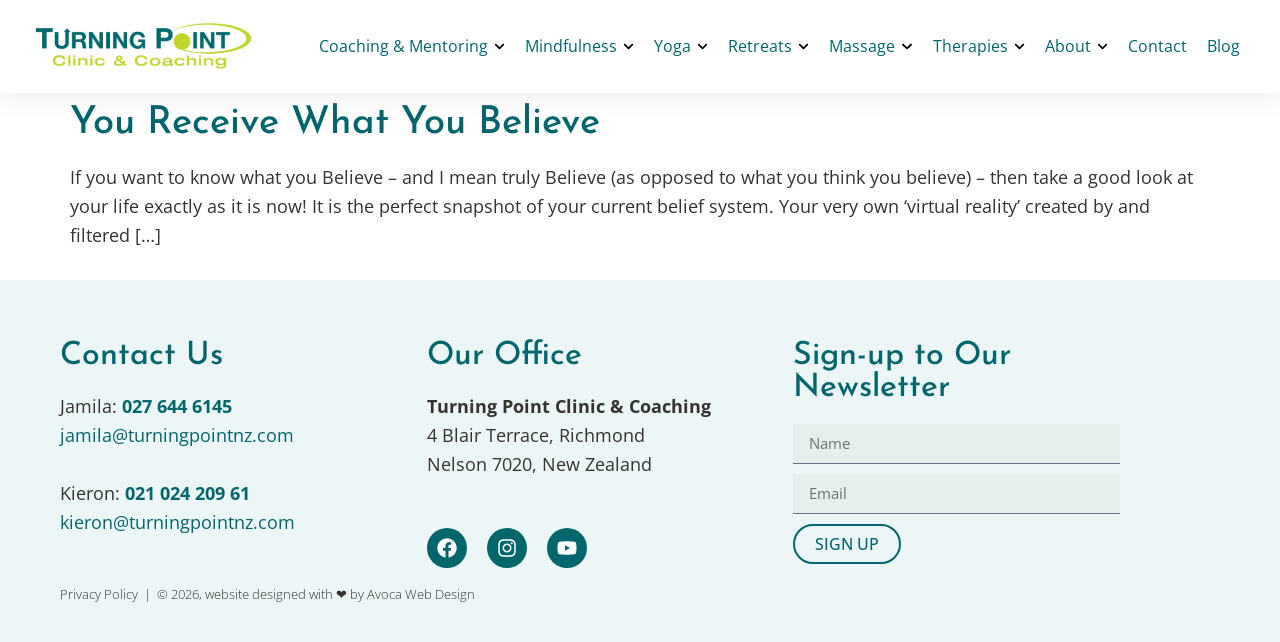

--- FILE ---
content_type: text/html; charset=UTF-8
request_url: https://turningpointnz.com/2010/11/18/
body_size: 19483
content:
<!doctype html>
<html lang="en-NZ">
<head>
	<meta charset="UTF-8">
	<meta name="viewport" content="width=device-width, initial-scale=1">
	<link rel="profile" href="https://gmpg.org/xfn/11">
	<meta name='robots' content='noindex, follow' />

	<!-- This site is optimized with the Yoast SEO plugin v26.8 - https://yoast.com/product/yoast-seo-wordpress/ -->
	<title>November 18, 2010 - TurningPoint</title>
	<meta property="og:locale" content="en_US" />
	<meta property="og:type" content="website" />
	<meta property="og:title" content="November 18, 2010 - TurningPoint" />
	<meta property="og:url" content="https://turningpointnz.com/2010/11/18/" />
	<meta property="og:site_name" content="TurningPoint" />
	<meta name="twitter:card" content="summary_large_image" />
	<script type="application/ld+json" class="yoast-schema-graph">{"@context":"https://schema.org","@graph":[{"@type":"CollectionPage","@id":"https://turningpointnz.com/2010/11/18/","url":"https://turningpointnz.com/2010/11/18/","name":"November 18, 2010 - TurningPoint","isPartOf":{"@id":"https://turningpointnz.com/#website"},"breadcrumb":{"@id":"https://turningpointnz.com/2010/11/18/#breadcrumb"},"inLanguage":"en-NZ"},{"@type":"BreadcrumbList","@id":"https://turningpointnz.com/2010/11/18/#breadcrumb","itemListElement":[{"@type":"ListItem","position":1,"name":"Home","item":"https://turningpointnz.com/"},{"@type":"ListItem","position":2,"name":"Archives for November 18, 2010"}]},{"@type":"WebSite","@id":"https://turningpointnz.com/#website","url":"https://turningpointnz.com/","name":"TurningPoint","description":"Clinic &amp; Coaching","publisher":{"@id":"https://turningpointnz.com/#organization"},"potentialAction":[{"@type":"SearchAction","target":{"@type":"EntryPoint","urlTemplate":"https://turningpointnz.com/?s={search_term_string}"},"query-input":{"@type":"PropertyValueSpecification","valueRequired":true,"valueName":"search_term_string"}}],"inLanguage":"en-NZ"},{"@type":"Organization","@id":"https://turningpointnz.com/#organization","name":"Turning Point Clinic & Coaching","url":"https://turningpointnz.com/","logo":{"@type":"ImageObject","inLanguage":"en-NZ","@id":"https://turningpointnz.com/#/schema/logo/image/","url":"https://turningpointnz.com/wp-content/uploads/2020/04/turning-point-clinic-logo-600px.png","contentUrl":"https://turningpointnz.com/wp-content/uploads/2020/04/turning-point-clinic-logo-600px.png","width":600,"height":143,"caption":"Turning Point Clinic & Coaching"},"image":{"@id":"https://turningpointnz.com/#/schema/logo/image/"},"sameAs":["https://www.facebook.com/TurningPointNZ/","https://www.instagram.com/turningpointcliniccoaching/"]}]}</script>
	<!-- / Yoast SEO plugin. -->


<link rel='dns-prefetch' href='//www.googletagmanager.com' />
<link rel="alternate" type="application/rss+xml" title="TurningPoint &raquo; Feed" href="https://turningpointnz.com/feed/" />
<link rel="alternate" type="application/rss+xml" title="TurningPoint &raquo; Comments Feed" href="https://turningpointnz.com/comments/feed/" />
		<!-- This site uses the Google Analytics by MonsterInsights plugin v9.11.1 - Using Analytics tracking - https://www.monsterinsights.com/ -->
							<script src="//www.googletagmanager.com/gtag/js?id=G-PFCB8TSYJE"  data-cfasync="false" data-wpfc-render="false" async></script>
			<script data-cfasync="false" data-wpfc-render="false">
				var mi_version = '9.11.1';
				var mi_track_user = true;
				var mi_no_track_reason = '';
								var MonsterInsightsDefaultLocations = {"page_location":"https:\/\/turningpointnz.com\/2010\/11\/18\/","page_referrer":"https:\/\/turningpointnz.com\/you-receive-what-you-believe\/"};
								if ( typeof MonsterInsightsPrivacyGuardFilter === 'function' ) {
					var MonsterInsightsLocations = (typeof MonsterInsightsExcludeQuery === 'object') ? MonsterInsightsPrivacyGuardFilter( MonsterInsightsExcludeQuery ) : MonsterInsightsPrivacyGuardFilter( MonsterInsightsDefaultLocations );
				} else {
					var MonsterInsightsLocations = (typeof MonsterInsightsExcludeQuery === 'object') ? MonsterInsightsExcludeQuery : MonsterInsightsDefaultLocations;
				}

								var disableStrs = [
										'ga-disable-G-PFCB8TSYJE',
									];

				/* Function to detect opted out users */
				function __gtagTrackerIsOptedOut() {
					for (var index = 0; index < disableStrs.length; index++) {
						if (document.cookie.indexOf(disableStrs[index] + '=true') > -1) {
							return true;
						}
					}

					return false;
				}

				/* Disable tracking if the opt-out cookie exists. */
				if (__gtagTrackerIsOptedOut()) {
					for (var index = 0; index < disableStrs.length; index++) {
						window[disableStrs[index]] = true;
					}
				}

				/* Opt-out function */
				function __gtagTrackerOptout() {
					for (var index = 0; index < disableStrs.length; index++) {
						document.cookie = disableStrs[index] + '=true; expires=Thu, 31 Dec 2099 23:59:59 UTC; path=/';
						window[disableStrs[index]] = true;
					}
				}

				if ('undefined' === typeof gaOptout) {
					function gaOptout() {
						__gtagTrackerOptout();
					}
				}
								window.dataLayer = window.dataLayer || [];

				window.MonsterInsightsDualTracker = {
					helpers: {},
					trackers: {},
				};
				if (mi_track_user) {
					function __gtagDataLayer() {
						dataLayer.push(arguments);
					}

					function __gtagTracker(type, name, parameters) {
						if (!parameters) {
							parameters = {};
						}

						if (parameters.send_to) {
							__gtagDataLayer.apply(null, arguments);
							return;
						}

						if (type === 'event') {
														parameters.send_to = monsterinsights_frontend.v4_id;
							var hookName = name;
							if (typeof parameters['event_category'] !== 'undefined') {
								hookName = parameters['event_category'] + ':' + name;
							}

							if (typeof MonsterInsightsDualTracker.trackers[hookName] !== 'undefined') {
								MonsterInsightsDualTracker.trackers[hookName](parameters);
							} else {
								__gtagDataLayer('event', name, parameters);
							}
							
						} else {
							__gtagDataLayer.apply(null, arguments);
						}
					}

					__gtagTracker('js', new Date());
					__gtagTracker('set', {
						'developer_id.dZGIzZG': true,
											});
					if ( MonsterInsightsLocations.page_location ) {
						__gtagTracker('set', MonsterInsightsLocations);
					}
										__gtagTracker('config', 'G-PFCB8TSYJE', {"forceSSL":"true","link_attribution":"true"} );
										window.gtag = __gtagTracker;										(function () {
						/* https://developers.google.com/analytics/devguides/collection/analyticsjs/ */
						/* ga and __gaTracker compatibility shim. */
						var noopfn = function () {
							return null;
						};
						var newtracker = function () {
							return new Tracker();
						};
						var Tracker = function () {
							return null;
						};
						var p = Tracker.prototype;
						p.get = noopfn;
						p.set = noopfn;
						p.send = function () {
							var args = Array.prototype.slice.call(arguments);
							args.unshift('send');
							__gaTracker.apply(null, args);
						};
						var __gaTracker = function () {
							var len = arguments.length;
							if (len === 0) {
								return;
							}
							var f = arguments[len - 1];
							if (typeof f !== 'object' || f === null || typeof f.hitCallback !== 'function') {
								if ('send' === arguments[0]) {
									var hitConverted, hitObject = false, action;
									if ('event' === arguments[1]) {
										if ('undefined' !== typeof arguments[3]) {
											hitObject = {
												'eventAction': arguments[3],
												'eventCategory': arguments[2],
												'eventLabel': arguments[4],
												'value': arguments[5] ? arguments[5] : 1,
											}
										}
									}
									if ('pageview' === arguments[1]) {
										if ('undefined' !== typeof arguments[2]) {
											hitObject = {
												'eventAction': 'page_view',
												'page_path': arguments[2],
											}
										}
									}
									if (typeof arguments[2] === 'object') {
										hitObject = arguments[2];
									}
									if (typeof arguments[5] === 'object') {
										Object.assign(hitObject, arguments[5]);
									}
									if ('undefined' !== typeof arguments[1].hitType) {
										hitObject = arguments[1];
										if ('pageview' === hitObject.hitType) {
											hitObject.eventAction = 'page_view';
										}
									}
									if (hitObject) {
										action = 'timing' === arguments[1].hitType ? 'timing_complete' : hitObject.eventAction;
										hitConverted = mapArgs(hitObject);
										__gtagTracker('event', action, hitConverted);
									}
								}
								return;
							}

							function mapArgs(args) {
								var arg, hit = {};
								var gaMap = {
									'eventCategory': 'event_category',
									'eventAction': 'event_action',
									'eventLabel': 'event_label',
									'eventValue': 'event_value',
									'nonInteraction': 'non_interaction',
									'timingCategory': 'event_category',
									'timingVar': 'name',
									'timingValue': 'value',
									'timingLabel': 'event_label',
									'page': 'page_path',
									'location': 'page_location',
									'title': 'page_title',
									'referrer' : 'page_referrer',
								};
								for (arg in args) {
																		if (!(!args.hasOwnProperty(arg) || !gaMap.hasOwnProperty(arg))) {
										hit[gaMap[arg]] = args[arg];
									} else {
										hit[arg] = args[arg];
									}
								}
								return hit;
							}

							try {
								f.hitCallback();
							} catch (ex) {
							}
						};
						__gaTracker.create = newtracker;
						__gaTracker.getByName = newtracker;
						__gaTracker.getAll = function () {
							return [];
						};
						__gaTracker.remove = noopfn;
						__gaTracker.loaded = true;
						window['__gaTracker'] = __gaTracker;
					})();
									} else {
										console.log("");
					(function () {
						function __gtagTracker() {
							return null;
						}

						window['__gtagTracker'] = __gtagTracker;
						window['gtag'] = __gtagTracker;
					})();
									}
			</script>
							<!-- / Google Analytics by MonsterInsights -->
		<script>function cpLoadCSS(e,t,n){"use strict";var i=window.document.createElement("link"),o=t||window.document.getElementsByTagName("script")[0];return i.rel="stylesheet",i.href=e,i.media="only x",o.parentNode.insertBefore(i,o),setTimeout(function(){i.media=n||"all"}),i}</script><style>.cp-popup-container .cpro-overlay,.cp-popup-container .cp-popup-wrapper{opacity:0;visibility:hidden;display:none}</style><style id='wp-img-auto-sizes-contain-inline-css'>
img:is([sizes=auto i],[sizes^="auto," i]){contain-intrinsic-size:3000px 1500px}
/*# sourceURL=wp-img-auto-sizes-contain-inline-css */
</style>

<style id='wp-emoji-styles-inline-css'>

	img.wp-smiley, img.emoji {
		display: inline !important;
		border: none !important;
		box-shadow: none !important;
		height: 1em !important;
		width: 1em !important;
		margin: 0 0.07em !important;
		vertical-align: -0.1em !important;
		background: none !important;
		padding: 0 !important;
	}
/*# sourceURL=wp-emoji-styles-inline-css */
</style>
<style id='global-styles-inline-css'>
:root{--wp--preset--aspect-ratio--square: 1;--wp--preset--aspect-ratio--4-3: 4/3;--wp--preset--aspect-ratio--3-4: 3/4;--wp--preset--aspect-ratio--3-2: 3/2;--wp--preset--aspect-ratio--2-3: 2/3;--wp--preset--aspect-ratio--16-9: 16/9;--wp--preset--aspect-ratio--9-16: 9/16;--wp--preset--color--black: #000000;--wp--preset--color--cyan-bluish-gray: #abb8c3;--wp--preset--color--white: #ffffff;--wp--preset--color--pale-pink: #f78da7;--wp--preset--color--vivid-red: #cf2e2e;--wp--preset--color--luminous-vivid-orange: #ff6900;--wp--preset--color--luminous-vivid-amber: #fcb900;--wp--preset--color--light-green-cyan: #7bdcb5;--wp--preset--color--vivid-green-cyan: #00d084;--wp--preset--color--pale-cyan-blue: #8ed1fc;--wp--preset--color--vivid-cyan-blue: #0693e3;--wp--preset--color--vivid-purple: #9b51e0;--wp--preset--gradient--vivid-cyan-blue-to-vivid-purple: linear-gradient(135deg,rgb(6,147,227) 0%,rgb(155,81,224) 100%);--wp--preset--gradient--light-green-cyan-to-vivid-green-cyan: linear-gradient(135deg,rgb(122,220,180) 0%,rgb(0,208,130) 100%);--wp--preset--gradient--luminous-vivid-amber-to-luminous-vivid-orange: linear-gradient(135deg,rgb(252,185,0) 0%,rgb(255,105,0) 100%);--wp--preset--gradient--luminous-vivid-orange-to-vivid-red: linear-gradient(135deg,rgb(255,105,0) 0%,rgb(207,46,46) 100%);--wp--preset--gradient--very-light-gray-to-cyan-bluish-gray: linear-gradient(135deg,rgb(238,238,238) 0%,rgb(169,184,195) 100%);--wp--preset--gradient--cool-to-warm-spectrum: linear-gradient(135deg,rgb(74,234,220) 0%,rgb(151,120,209) 20%,rgb(207,42,186) 40%,rgb(238,44,130) 60%,rgb(251,105,98) 80%,rgb(254,248,76) 100%);--wp--preset--gradient--blush-light-purple: linear-gradient(135deg,rgb(255,206,236) 0%,rgb(152,150,240) 100%);--wp--preset--gradient--blush-bordeaux: linear-gradient(135deg,rgb(254,205,165) 0%,rgb(254,45,45) 50%,rgb(107,0,62) 100%);--wp--preset--gradient--luminous-dusk: linear-gradient(135deg,rgb(255,203,112) 0%,rgb(199,81,192) 50%,rgb(65,88,208) 100%);--wp--preset--gradient--pale-ocean: linear-gradient(135deg,rgb(255,245,203) 0%,rgb(182,227,212) 50%,rgb(51,167,181) 100%);--wp--preset--gradient--electric-grass: linear-gradient(135deg,rgb(202,248,128) 0%,rgb(113,206,126) 100%);--wp--preset--gradient--midnight: linear-gradient(135deg,rgb(2,3,129) 0%,rgb(40,116,252) 100%);--wp--preset--font-size--small: 13px;--wp--preset--font-size--medium: 20px;--wp--preset--font-size--large: 36px;--wp--preset--font-size--x-large: 42px;--wp--preset--spacing--20: 0.44rem;--wp--preset--spacing--30: 0.67rem;--wp--preset--spacing--40: 1rem;--wp--preset--spacing--50: 1.5rem;--wp--preset--spacing--60: 2.25rem;--wp--preset--spacing--70: 3.38rem;--wp--preset--spacing--80: 5.06rem;--wp--preset--shadow--natural: 6px 6px 9px rgba(0, 0, 0, 0.2);--wp--preset--shadow--deep: 12px 12px 50px rgba(0, 0, 0, 0.4);--wp--preset--shadow--sharp: 6px 6px 0px rgba(0, 0, 0, 0.2);--wp--preset--shadow--outlined: 6px 6px 0px -3px rgb(255, 255, 255), 6px 6px rgb(0, 0, 0);--wp--preset--shadow--crisp: 6px 6px 0px rgb(0, 0, 0);}:root { --wp--style--global--content-size: 800px;--wp--style--global--wide-size: 1200px; }:where(body) { margin: 0; }.wp-site-blocks > .alignleft { float: left; margin-right: 2em; }.wp-site-blocks > .alignright { float: right; margin-left: 2em; }.wp-site-blocks > .aligncenter { justify-content: center; margin-left: auto; margin-right: auto; }:where(.wp-site-blocks) > * { margin-block-start: 24px; margin-block-end: 0; }:where(.wp-site-blocks) > :first-child { margin-block-start: 0; }:where(.wp-site-blocks) > :last-child { margin-block-end: 0; }:root { --wp--style--block-gap: 24px; }:root :where(.is-layout-flow) > :first-child{margin-block-start: 0;}:root :where(.is-layout-flow) > :last-child{margin-block-end: 0;}:root :where(.is-layout-flow) > *{margin-block-start: 24px;margin-block-end: 0;}:root :where(.is-layout-constrained) > :first-child{margin-block-start: 0;}:root :where(.is-layout-constrained) > :last-child{margin-block-end: 0;}:root :where(.is-layout-constrained) > *{margin-block-start: 24px;margin-block-end: 0;}:root :where(.is-layout-flex){gap: 24px;}:root :where(.is-layout-grid){gap: 24px;}.is-layout-flow > .alignleft{float: left;margin-inline-start: 0;margin-inline-end: 2em;}.is-layout-flow > .alignright{float: right;margin-inline-start: 2em;margin-inline-end: 0;}.is-layout-flow > .aligncenter{margin-left: auto !important;margin-right: auto !important;}.is-layout-constrained > .alignleft{float: left;margin-inline-start: 0;margin-inline-end: 2em;}.is-layout-constrained > .alignright{float: right;margin-inline-start: 2em;margin-inline-end: 0;}.is-layout-constrained > .aligncenter{margin-left: auto !important;margin-right: auto !important;}.is-layout-constrained > :where(:not(.alignleft):not(.alignright):not(.alignfull)){max-width: var(--wp--style--global--content-size);margin-left: auto !important;margin-right: auto !important;}.is-layout-constrained > .alignwide{max-width: var(--wp--style--global--wide-size);}body .is-layout-flex{display: flex;}.is-layout-flex{flex-wrap: wrap;align-items: center;}.is-layout-flex > :is(*, div){margin: 0;}body .is-layout-grid{display: grid;}.is-layout-grid > :is(*, div){margin: 0;}body{padding-top: 0px;padding-right: 0px;padding-bottom: 0px;padding-left: 0px;}a:where(:not(.wp-element-button)){text-decoration: underline;}:root :where(.wp-element-button, .wp-block-button__link){background-color: #32373c;border-width: 0;color: #fff;font-family: inherit;font-size: inherit;font-style: inherit;font-weight: inherit;letter-spacing: inherit;line-height: inherit;padding-top: calc(0.667em + 2px);padding-right: calc(1.333em + 2px);padding-bottom: calc(0.667em + 2px);padding-left: calc(1.333em + 2px);text-decoration: none;text-transform: inherit;}.has-black-color{color: var(--wp--preset--color--black) !important;}.has-cyan-bluish-gray-color{color: var(--wp--preset--color--cyan-bluish-gray) !important;}.has-white-color{color: var(--wp--preset--color--white) !important;}.has-pale-pink-color{color: var(--wp--preset--color--pale-pink) !important;}.has-vivid-red-color{color: var(--wp--preset--color--vivid-red) !important;}.has-luminous-vivid-orange-color{color: var(--wp--preset--color--luminous-vivid-orange) !important;}.has-luminous-vivid-amber-color{color: var(--wp--preset--color--luminous-vivid-amber) !important;}.has-light-green-cyan-color{color: var(--wp--preset--color--light-green-cyan) !important;}.has-vivid-green-cyan-color{color: var(--wp--preset--color--vivid-green-cyan) !important;}.has-pale-cyan-blue-color{color: var(--wp--preset--color--pale-cyan-blue) !important;}.has-vivid-cyan-blue-color{color: var(--wp--preset--color--vivid-cyan-blue) !important;}.has-vivid-purple-color{color: var(--wp--preset--color--vivid-purple) !important;}.has-black-background-color{background-color: var(--wp--preset--color--black) !important;}.has-cyan-bluish-gray-background-color{background-color: var(--wp--preset--color--cyan-bluish-gray) !important;}.has-white-background-color{background-color: var(--wp--preset--color--white) !important;}.has-pale-pink-background-color{background-color: var(--wp--preset--color--pale-pink) !important;}.has-vivid-red-background-color{background-color: var(--wp--preset--color--vivid-red) !important;}.has-luminous-vivid-orange-background-color{background-color: var(--wp--preset--color--luminous-vivid-orange) !important;}.has-luminous-vivid-amber-background-color{background-color: var(--wp--preset--color--luminous-vivid-amber) !important;}.has-light-green-cyan-background-color{background-color: var(--wp--preset--color--light-green-cyan) !important;}.has-vivid-green-cyan-background-color{background-color: var(--wp--preset--color--vivid-green-cyan) !important;}.has-pale-cyan-blue-background-color{background-color: var(--wp--preset--color--pale-cyan-blue) !important;}.has-vivid-cyan-blue-background-color{background-color: var(--wp--preset--color--vivid-cyan-blue) !important;}.has-vivid-purple-background-color{background-color: var(--wp--preset--color--vivid-purple) !important;}.has-black-border-color{border-color: var(--wp--preset--color--black) !important;}.has-cyan-bluish-gray-border-color{border-color: var(--wp--preset--color--cyan-bluish-gray) !important;}.has-white-border-color{border-color: var(--wp--preset--color--white) !important;}.has-pale-pink-border-color{border-color: var(--wp--preset--color--pale-pink) !important;}.has-vivid-red-border-color{border-color: var(--wp--preset--color--vivid-red) !important;}.has-luminous-vivid-orange-border-color{border-color: var(--wp--preset--color--luminous-vivid-orange) !important;}.has-luminous-vivid-amber-border-color{border-color: var(--wp--preset--color--luminous-vivid-amber) !important;}.has-light-green-cyan-border-color{border-color: var(--wp--preset--color--light-green-cyan) !important;}.has-vivid-green-cyan-border-color{border-color: var(--wp--preset--color--vivid-green-cyan) !important;}.has-pale-cyan-blue-border-color{border-color: var(--wp--preset--color--pale-cyan-blue) !important;}.has-vivid-cyan-blue-border-color{border-color: var(--wp--preset--color--vivid-cyan-blue) !important;}.has-vivid-purple-border-color{border-color: var(--wp--preset--color--vivid-purple) !important;}.has-vivid-cyan-blue-to-vivid-purple-gradient-background{background: var(--wp--preset--gradient--vivid-cyan-blue-to-vivid-purple) !important;}.has-light-green-cyan-to-vivid-green-cyan-gradient-background{background: var(--wp--preset--gradient--light-green-cyan-to-vivid-green-cyan) !important;}.has-luminous-vivid-amber-to-luminous-vivid-orange-gradient-background{background: var(--wp--preset--gradient--luminous-vivid-amber-to-luminous-vivid-orange) !important;}.has-luminous-vivid-orange-to-vivid-red-gradient-background{background: var(--wp--preset--gradient--luminous-vivid-orange-to-vivid-red) !important;}.has-very-light-gray-to-cyan-bluish-gray-gradient-background{background: var(--wp--preset--gradient--very-light-gray-to-cyan-bluish-gray) !important;}.has-cool-to-warm-spectrum-gradient-background{background: var(--wp--preset--gradient--cool-to-warm-spectrum) !important;}.has-blush-light-purple-gradient-background{background: var(--wp--preset--gradient--blush-light-purple) !important;}.has-blush-bordeaux-gradient-background{background: var(--wp--preset--gradient--blush-bordeaux) !important;}.has-luminous-dusk-gradient-background{background: var(--wp--preset--gradient--luminous-dusk) !important;}.has-pale-ocean-gradient-background{background: var(--wp--preset--gradient--pale-ocean) !important;}.has-electric-grass-gradient-background{background: var(--wp--preset--gradient--electric-grass) !important;}.has-midnight-gradient-background{background: var(--wp--preset--gradient--midnight) !important;}.has-small-font-size{font-size: var(--wp--preset--font-size--small) !important;}.has-medium-font-size{font-size: var(--wp--preset--font-size--medium) !important;}.has-large-font-size{font-size: var(--wp--preset--font-size--large) !important;}.has-x-large-font-size{font-size: var(--wp--preset--font-size--x-large) !important;}
:root :where(.wp-block-pullquote){font-size: 1.5em;line-height: 1.6;}
/*# sourceURL=global-styles-inline-css */
</style>
<script>document.addEventListener('DOMContentLoaded', function(event) {  if( typeof cpLoadCSS !== 'undefined' ) { cpLoadCSS('https://turningpointnz.com/wp-content/plugins/convertpro/assets/modules/css/cp-popup.min.css?ver=1.8.8', 0, 'all'); } }); </script>
<link rel='stylesheet' id='hello-elementor-theme-style-css' href='https://turningpointnz.com/wp-content/themes/hello-elementor/assets/css/theme.css?ver=3.4.5' media='all' />
<link rel='stylesheet' id='hello-elementor-child-style-css' href='https://turningpointnz.com/wp-content/themes/hello-theme-child-master/style.css?ver=1.0.0' media='all' />
<link rel='stylesheet' id='hello-elementor-css' href='https://turningpointnz.com/wp-content/themes/hello-elementor/assets/css/reset.css?ver=3.4.5' media='all' />
<link rel='stylesheet' id='hello-elementor-header-footer-css' href='https://turningpointnz.com/wp-content/themes/hello-elementor/assets/css/header-footer.css?ver=3.4.5' media='all' />
<link rel='stylesheet' id='elementor-frontend-css' href='https://turningpointnz.com/wp-content/uploads/elementor/css/custom-frontend.min.css?ver=1768944170' media='all' />
<style id='elementor-frontend-inline-css'>
.elementor-9108 .elementor-element.elementor-element-0c3e7ba .elementor-nav-menu--dropdown a:hover,
					.elementor-9108 .elementor-element.elementor-element-0c3e7ba .elementor-nav-menu--dropdown a:focus,
					.elementor-9108 .elementor-element.elementor-element-0c3e7ba .elementor-nav-menu--dropdown a.elementor-item-active,
					.elementor-9108 .elementor-element.elementor-element-0c3e7ba .elementor-nav-menu--dropdown a.highlighted,
					.elementor-9108 .elementor-element.elementor-element-0c3e7ba .elementor-menu-toggle:hover,
					.elementor-9108 .elementor-element.elementor-element-0c3e7ba .elementor-menu-toggle:focus{color:var(--ang_color_accent_primary);}.elementor-9108 .elementor-element.elementor-element-0c3e7ba .elementor-nav-menu--dropdown a.elementor-item-active{color:var(--ang_color_accent_secondary);}
/*# sourceURL=elementor-frontend-inline-css */
</style>
<link rel='stylesheet' id='widget-image-css' href='https://turningpointnz.com/wp-content/plugins/elementor/assets/css/widget-image.min.css?ver=3.34.1' media='all' />
<link rel='stylesheet' id='widget-nav-menu-css' href='https://turningpointnz.com/wp-content/uploads/elementor/css/custom-pro-widget-nav-menu.min.css?ver=1768944170' media='all' />
<link rel='stylesheet' id='e-sticky-css' href='https://turningpointnz.com/wp-content/plugins/elementor-pro/assets/css/modules/sticky.min.css?ver=3.34.0' media='all' />
<link rel='stylesheet' id='widget-heading-css' href='https://turningpointnz.com/wp-content/plugins/elementor/assets/css/widget-heading.min.css?ver=3.34.1' media='all' />
<link rel='stylesheet' id='widget-social-icons-css' href='https://turningpointnz.com/wp-content/plugins/elementor/assets/css/widget-social-icons.min.css?ver=3.34.1' media='all' />
<link rel='stylesheet' id='e-apple-webkit-css' href='https://turningpointnz.com/wp-content/uploads/elementor/css/custom-apple-webkit.min.css?ver=1768944170' media='all' />
<link rel='stylesheet' id='widget-form-css' href='https://turningpointnz.com/wp-content/plugins/elementor-pro/assets/css/widget-form.min.css?ver=3.34.0' media='all' />
<link rel='stylesheet' id='elementor-post-9191-css' href='https://turningpointnz.com/wp-content/uploads/elementor/css/post-9191.css?ver=1768944170' media='all' />
<link rel='stylesheet' id='font-awesome-5-all-css' href='https://turningpointnz.com/wp-content/plugins/elementor/assets/lib/font-awesome/css/all.min.css?ver=3.34.1' media='all' />
<link rel='stylesheet' id='font-awesome-4-shim-css' href='https://turningpointnz.com/wp-content/plugins/elementor/assets/lib/font-awesome/css/v4-shims.min.css?ver=3.34.1' media='all' />
<link rel='stylesheet' id='elementor-post-9108-css' href='https://turningpointnz.com/wp-content/uploads/elementor/css/post-9108.css?ver=1768944170' media='all' />
<link rel='stylesheet' id='elementor-post-9106-css' href='https://turningpointnz.com/wp-content/uploads/elementor/css/post-9106.css?ver=1768944170' media='all' />
<link rel='stylesheet' id='elementor-gf-local-roboto-css' href='https://turningpointnz.com/wp-content/uploads/elementor/google-fonts/css/roboto.css?ver=1744172737' media='all' />
<link rel='stylesheet' id='elementor-gf-local-robotoslab-css' href='https://turningpointnz.com/wp-content/uploads/elementor/google-fonts/css/robotoslab.css?ver=1744172747' media='all' />
<link rel='stylesheet' id='elementor-gf-local-opensans-css' href='https://turningpointnz.com/wp-content/uploads/elementor/google-fonts/css/opensans.css?ver=1744172765' media='all' />
<link rel='stylesheet' id='elementor-gf-local-josefinsans-css' href='https://turningpointnz.com/wp-content/uploads/elementor/google-fonts/css/josefinsans.css?ver=1744172771' media='all' />
<script src="https://turningpointnz.com/wp-content/plugins/google-analytics-for-wordpress/assets/js/frontend-gtag.min.js?ver=9.11.1" id="monsterinsights-frontend-script-js" async data-wp-strategy="async"></script>
<script data-cfasync="false" data-wpfc-render="false" id='monsterinsights-frontend-script-js-extra'>var monsterinsights_frontend = {"js_events_tracking":"true","download_extensions":"doc,pdf,ppt,zip,xls,docx,pptx,xlsx","inbound_paths":"[{\"path\":\"\\\/go\\\/\",\"label\":\"affiliate\"},{\"path\":\"\\\/recommend\\\/\",\"label\":\"affiliate\"}]","home_url":"https:\/\/turningpointnz.com","hash_tracking":"false","v4_id":"G-PFCB8TSYJE"};</script>
<script src="https://turningpointnz.com/wp-includes/js/jquery/jquery.min.js?ver=3.7.1" id="jquery-core-js"></script>
<script src="https://turningpointnz.com/wp-includes/js/jquery/jquery-migrate.min.js?ver=3.4.1" id="jquery-migrate-js" defer></script>
<script src="https://turningpointnz.com/wp-content/plugins/elementor/assets/lib/font-awesome/js/v4-shims.min.js?ver=3.34.1" id="font-awesome-4-shim-js" defer></script>
<link rel="https://api.w.org/" href="https://turningpointnz.com/wp-json/" /><meta name="generator" content="WordPress 6.9" />
<meta name="generator" content="Site Kit by Google 1.170.0" /><link href="[data-uri]" rel="icon" type="image/x-icon" /><script type="text/javascript">
(function(url){
	if(/(?:Chrome\/26\.0\.1410\.63 Safari\/537\.31|WordfenceTestMonBot)/.test(navigator.userAgent)){ return; }
	var addEvent = function(evt, handler) {
		if (window.addEventListener) {
			document.addEventListener(evt, handler, false);
		} else if (window.attachEvent) {
			document.attachEvent('on' + evt, handler);
		}
	};
	var removeEvent = function(evt, handler) {
		if (window.removeEventListener) {
			document.removeEventListener(evt, handler, false);
		} else if (window.detachEvent) {
			document.detachEvent('on' + evt, handler);
		}
	};
	var evts = 'contextmenu dblclick drag dragend dragenter dragleave dragover dragstart drop keydown keypress keyup mousedown mousemove mouseout mouseover mouseup mousewheel scroll'.split(' ');
	var logHuman = function() {
		if (window.wfLogHumanRan) { return; }
		window.wfLogHumanRan = true;
		var wfscr = document.createElement('script');
		wfscr.type = 'text/javascript';
		wfscr.async = true;
		wfscr.src = url + '&r=' + Math.random();
		(document.getElementsByTagName('head')[0]||document.getElementsByTagName('body')[0]).appendChild(wfscr);
		for (var i = 0; i < evts.length; i++) {
			removeEvent(evts[i], logHuman);
		}
	};
	for (var i = 0; i < evts.length; i++) {
		addEvent(evts[i], logHuman);
	}
})('//turningpointnz.com/?wordfence_lh=1&hid=6B8ED163FDA82A42B6D5A72D4ECBD869');
</script><meta name="generator" content="Elementor 3.34.1; features: e_font_icon_svg, additional_custom_breakpoints; settings: css_print_method-external, google_font-enabled, font_display-auto">
			<style>
				.e-con.e-parent:nth-of-type(n+4):not(.e-lazyloaded):not(.e-no-lazyload),
				.e-con.e-parent:nth-of-type(n+4):not(.e-lazyloaded):not(.e-no-lazyload) * {
					background-image: none !important;
				}
				@media screen and (max-height: 1024px) {
					.e-con.e-parent:nth-of-type(n+3):not(.e-lazyloaded):not(.e-no-lazyload),
					.e-con.e-parent:nth-of-type(n+3):not(.e-lazyloaded):not(.e-no-lazyload) * {
						background-image: none !important;
					}
				}
				@media screen and (max-height: 640px) {
					.e-con.e-parent:nth-of-type(n+2):not(.e-lazyloaded):not(.e-no-lazyload),
					.e-con.e-parent:nth-of-type(n+2):not(.e-lazyloaded):not(.e-no-lazyload) * {
						background-image: none !important;
					}
				}
			</style>
					<!-- Facebook Pixel Code -->
		<script>
			var aepc_pixel = {"pixel_id":"704057106729807","user":{},"enable_advanced_events":"yes","fire_delay":"0","can_use_sku":"yes"},
				aepc_pixel_args = [],
				aepc_extend_args = function( args ) {
					if ( typeof args === 'undefined' ) {
						args = {};
					}

					for(var key in aepc_pixel_args)
						args[key] = aepc_pixel_args[key];

					return args;
				};

			// Extend args
			if ( 'yes' === aepc_pixel.enable_advanced_events ) {
				aepc_pixel_args.userAgent = navigator.userAgent;
				aepc_pixel_args.language = navigator.language;

				if ( document.referrer.indexOf( document.domain ) < 0 ) {
					aepc_pixel_args.referrer = document.referrer;
				}
			}

						!function(f,b,e,v,n,t,s){if(f.fbq)return;n=f.fbq=function(){n.callMethod?
				n.callMethod.apply(n,arguments):n.queue.push(arguments)};if(!f._fbq)f._fbq=n;
				n.push=n;n.loaded=!0;n.version='2.0';n.agent='dvpixelcaffeinewordpress';n.queue=[];t=b.createElement(e);t.async=!0;
				t.src=v;s=b.getElementsByTagName(e)[0];s.parentNode.insertBefore(t,s)}(window,
				document,'script','https://connect.facebook.net/en_US/fbevents.js');
			
						fbq('init', aepc_pixel.pixel_id, aepc_pixel.user);

							setTimeout( function() {
				fbq('track', "PageView", aepc_pixel_args);
			}, aepc_pixel.fire_delay * 1000 );
					</script>
		<!-- End Facebook Pixel Code -->
		<noscript><style>.perfmatters-lazy[data-src]{display:none !important;}</style></noscript><style>.perfmatters-lazy-youtube{position:relative;width:100%;max-width:100%;height:0;padding-bottom:56.23%;overflow:hidden}.perfmatters-lazy-youtube img{position:absolute;top:0;right:0;bottom:0;left:0;display:block;width:100%;max-width:100%;height:auto;margin:auto;border:none;cursor:pointer;transition:.5s all;-webkit-transition:.5s all;-moz-transition:.5s all}.perfmatters-lazy-youtube img:hover{-webkit-filter:brightness(75%)}.perfmatters-lazy-youtube .play{position:absolute;top:50%;left:50%;right:auto;width:68px;height:48px;margin-left:-34px;margin-top:-24px;background:url(https://turningpointnz.com/wp-content/plugins/perfmatters/img/youtube.svg) no-repeat;background-position:center;background-size:cover;pointer-events:none;filter:grayscale(1)}.perfmatters-lazy-youtube:hover .play{filter:grayscale(0)}.perfmatters-lazy-youtube iframe{position:absolute;top:0;left:0;width:100%;height:100%;z-index:99}.wp-has-aspect-ratio .wp-block-embed__wrapper{position:relative;}.wp-has-aspect-ratio .perfmatters-lazy-youtube{position:absolute;top:0;right:0;bottom:0;left:0;width:100%;height:100%;padding-bottom:0}</style></head>
<body class="archive date wp-embed-responsive wp-theme-hello-elementor wp-child-theme-hello-theme-child-master hello-elementor-default elementor-default elementor-kit-9191">


<a class="skip-link screen-reader-text" href="#content">Skip to content</a>

		<header data-elementor-type="header" data-elementor-id="9108" class="elementor elementor-9108 elementor-location-header" data-elementor-post-type="elementor_library">
					<header class="elementor-section elementor-top-section elementor-element elementor-element-74c614d0 elementor-section-content-middle elementor-section-height-min-height elementor-section-full_width ang-section-padding-no elementor-section-height-default elementor-section-items-middle elementor-repeater-item-none elementor-repeater-item-none_hover" data-id="74c614d0" data-element_type="section" data-settings="{&quot;background_background&quot;:&quot;classic&quot;,&quot;sticky&quot;:&quot;top&quot;,&quot;sticky_on&quot;:[&quot;desktop&quot;,&quot;tablet&quot;],&quot;sticky_offset&quot;:0,&quot;sticky_effects_offset&quot;:0,&quot;sticky_anchor_link_offset&quot;:0}">
						<div class="elementor-container elementor-column-gap-no">
					<div class="elementor-column elementor-col-50 elementor-top-column elementor-element elementor-element-6cd10d6b elementor-repeater-item-none elementor-repeater-item-none_hover" data-id="6cd10d6b" data-element_type="column">
			<div class="elementor-widget-wrap elementor-element-populated">
						<div class="elementor-element elementor-element-f5cf6a2 external_elementor-repeater-item-none_external elementor-repeater-item-none elementor-repeater-item-none_hover elementor-widget elementor-widget-image" data-id="f5cf6a2" data-element_type="widget" data-widget_type="image.default">
				<div class="elementor-widget-container">
																<a href="/">
							<img fetchpriority="high" width="600" height="143" src="https://turningpointnz.com/wp-content/uploads/2020/04/turning-point-clinic-logo-600px.png" class="attachment-large size-large wp-image-10105" alt="" srcset="https://turningpointnz.com/wp-content/uploads/2020/04/turning-point-clinic-logo-600px.png 600w, https://turningpointnz.com/wp-content/uploads/2020/04/turning-point-clinic-logo-600px-400x95.png 400w" sizes="(max-width: 600px) 100vw, 600px" />								</a>
															</div>
				</div>
					</div>
		</div>
				<div class="elementor-column elementor-col-50 elementor-top-column elementor-element elementor-element-67a46530 elementor-repeater-item-none elementor-repeater-item-none_hover" data-id="67a46530" data-element_type="column">
			<div class="elementor-widget-wrap elementor-element-populated">
						<div class="elementor-element elementor-element-0c3e7ba elementor-nav-menu__align-end elementor-nav-menu--stretch elementor-nav-menu__text-align-center elementor-nav-menu--dropdown-tablet elementor-nav-menu--toggle elementor-nav-menu--burger elementor-repeater-item-none elementor-repeater-item-none_hover elementor-widget elementor-widget-nav-menu" data-id="0c3e7ba" data-element_type="widget" data-settings="{&quot;full_width&quot;:&quot;stretch&quot;,&quot;submenu_icon&quot;:{&quot;value&quot;:&quot;&lt;svg aria-hidden=\&quot;true\&quot; class=\&quot;fa-svg-chevron-down e-font-icon-svg e-fas-chevron-down\&quot; viewBox=\&quot;0 0 448 512\&quot; xmlns=\&quot;http:\/\/www.w3.org\/2000\/svg\&quot;&gt;&lt;path d=\&quot;M207.029 381.476L12.686 187.132c-9.373-9.373-9.373-24.569 0-33.941l22.667-22.667c9.357-9.357 24.522-9.375 33.901-.04L224 284.505l154.745-154.021c9.379-9.335 24.544-9.317 33.901.04l22.667 22.667c9.373 9.373 9.373 24.569 0 33.941L240.971 381.476c-9.373 9.372-24.569 9.372-33.942 0z\&quot;&gt;&lt;\/path&gt;&lt;\/svg&gt;&quot;,&quot;library&quot;:&quot;fa-solid&quot;},&quot;layout&quot;:&quot;horizontal&quot;,&quot;toggle&quot;:&quot;burger&quot;}" data-widget_type="nav-menu.default">
				<div class="elementor-widget-container">
								<nav aria-label="Menu" class="elementor-nav-menu--main elementor-nav-menu__container elementor-nav-menu--layout-horizontal e--pointer-overline e--animation-fade">
				<ul id="menu-1-0c3e7ba" class="elementor-nav-menu"><li class="menu-item menu-item-type-post_type menu-item-object-page menu-item-has-children menu-item-7139"><a href="https://turningpointnz.com/coaching-mentoring/" class="elementor-item">Coaching &#038; Mentoring</a>
<ul class="sub-menu elementor-nav-menu--dropdown">
	<li class="menu-item menu-item-type-post_type menu-item-object-page menu-item-9544"><a href="https://turningpointnz.com/coaching-mentoring/" class="elementor-sub-item">About Coaching &#038; Mentoring</a></li>
	<li class="menu-item menu-item-type-post_type menu-item-object-page menu-item-7140"><a href="https://turningpointnz.com/coaching-mentoring/professional-development/" class="elementor-sub-item">Professional Development</a></li>
	<li class="menu-item menu-item-type-post_type menu-item-object-page menu-item-9346"><a href="https://turningpointnz.com/coaching-mentoring/personal-development/" class="elementor-sub-item">Personal Development</a></li>
</ul>
</li>
<li class="menu-item menu-item-type-post_type menu-item-object-page menu-item-has-children menu-item-7154"><a href="https://turningpointnz.com/mindfulness/" class="elementor-item">Mindfulness</a>
<ul class="sub-menu elementor-nav-menu--dropdown">
	<li class="menu-item menu-item-type-post_type menu-item-object-page menu-item-9545"><a href="https://turningpointnz.com/mindfulness/" class="elementor-sub-item">About Mindfulness</a></li>
	<li class="menu-item menu-item-type-post_type menu-item-object-page menu-item-7155"><a href="https://turningpointnz.com/mindfulness/mindfulness-courses/" class="elementor-sub-item">Mindfulness Courses &#038; Workshops</a></li>
	<li class="menu-item menu-item-type-post_type menu-item-object-page menu-item-10332"><a href="https://turningpointnz.com/mindfulness/mindfulness-at-work/" class="elementor-sub-item">Mindfulness at Work</a></li>
	<li class="menu-item menu-item-type-post_type menu-item-object-page menu-item-7153"><a href="https://turningpointnz.com/mindfulness/one-on-one-sessions/" class="elementor-sub-item">Mindfulness One on One Sessions</a></li>
	<li class="menu-item menu-item-type-post_type menu-item-object-page menu-item-7161"><a href="https://turningpointnz.com/mindfulness/online-courses/" class="elementor-sub-item">Mindfulness Online Courses</a></li>
	<li class="menu-item menu-item-type-post_type menu-item-object-page menu-item-11014"><a href="https://turningpointnz.com/mindfulness/book-a-mindfulness-session/" class="elementor-sub-item">Book Mindfulness</a></li>
</ul>
</li>
<li class="menu-item menu-item-type-post_type menu-item-object-page menu-item-has-children menu-item-7147"><a href="https://turningpointnz.com/yoga/" class="elementor-item">Yoga</a>
<ul class="sub-menu elementor-nav-menu--dropdown">
	<li class="menu-item menu-item-type-post_type menu-item-object-page menu-item-9546"><a href="https://turningpointnz.com/yoga/" class="elementor-sub-item">About Yoga</a></li>
	<li class="menu-item menu-item-type-post_type menu-item-object-page menu-item-7151"><a href="https://turningpointnz.com/yoga/classes/" class="elementor-sub-item">Yoga Class &#038; Fees</a></li>
	<li class="menu-item menu-item-type-post_type menu-item-object-page menu-item-10955"><a href="https://turningpointnz.com/yoga/book-class/" class="elementor-sub-item">Book a Yoga Class</a></li>
</ul>
</li>
<li class="menu-item menu-item-type-post_type menu-item-object-page menu-item-has-children menu-item-7152"><a href="https://turningpointnz.com/yoga-mindfulness-retreats/" class="elementor-item">Retreats</a>
<ul class="sub-menu elementor-nav-menu--dropdown">
	<li class="menu-item menu-item-type-post_type menu-item-object-page menu-item-11195"><a href="https://turningpointnz.com/yoga-mindfulness-retreats/" class="elementor-sub-item">Our Retreats</a></li>
	<li class="menu-item menu-item-type-post_type menu-item-object-page menu-item-11013"><a href="https://turningpointnz.com/yoga-mindfulness-retreats/book-a-retreat/" class="elementor-sub-item">Book a Retreat</a></li>
</ul>
</li>
<li class="menu-item menu-item-type-post_type menu-item-object-page menu-item-has-children menu-item-7145"><a href="https://turningpointnz.com/massage/" class="elementor-item">Massage</a>
<ul class="sub-menu elementor-nav-menu--dropdown">
	<li class="menu-item menu-item-type-post_type menu-item-object-page menu-item-10312"><a href="https://turningpointnz.com/massage/" class="elementor-sub-item">Therapeutic Massage</a></li>
	<li class="menu-item menu-item-type-post_type menu-item-object-page menu-item-10296"><a href="https://turningpointnz.com/massage/pregnancy-massage/" class="elementor-sub-item">Pregnancy Massage</a></li>
	<li class="menu-item menu-item-type-custom menu-item-object-custom menu-item-10314"><a href="https://turningpointnz.com/massage/#myofascial-release" class="elementor-sub-item elementor-item-anchor">Myofascial Release</a></li>
	<li class="menu-item menu-item-type-custom menu-item-object-custom menu-item-10651"><a href="https://turningpointnz.com/massage/#aromatherapy" class="elementor-sub-item elementor-item-anchor">Aromatherapy Massage</a></li>
	<li class="menu-item menu-item-type-custom menu-item-object-custom menu-item-10313"><a href="https://turningpointnz.com/massage/#ayurvedic-massage" class="elementor-sub-item elementor-item-anchor">Ayurvedic Massage</a></li>
	<li class="menu-item menu-item-type-post_type menu-item-object-page menu-item-10956"><a href="https://turningpointnz.com/massage/book/" class="elementor-sub-item">Book Massage</a></li>
</ul>
</li>
<li class="menu-item menu-item-type-post_type menu-item-object-page menu-item-has-children menu-item-7142"><a href="https://turningpointnz.com/therapies/" class="elementor-item">Therapies</a>
<ul class="sub-menu elementor-nav-menu--dropdown">
	<li class="menu-item menu-item-type-post_type menu-item-object-page menu-item-9068"><a href="https://turningpointnz.com/ayurveda/" class="elementor-sub-item">Ayurveda</a></li>
	<li class="menu-item menu-item-type-post_type menu-item-object-page menu-item-9066"><a href="https://turningpointnz.com/essential-oils/" class="elementor-sub-item">Essential Oils</a></li>
	<li class="menu-item menu-item-type-post_type menu-item-object-page menu-item-9067"><a href="https://turningpointnz.com/foot-joint-mobilisation/" class="elementor-sub-item">Foot Joint Mobilisation</a></li>
	<li class="menu-item menu-item-type-post_type menu-item-object-page menu-item-11012"><a href="https://turningpointnz.com/therapies/book-a-therapy-session/" class="elementor-sub-item">Book a Therapy Session</a></li>
</ul>
</li>
<li class="menu-item menu-item-type-custom menu-item-object-custom menu-item-has-children menu-item-9871"><a href="#" class="elementor-item elementor-item-anchor">About</a>
<ul class="sub-menu elementor-nav-menu--dropdown">
	<li class="menu-item menu-item-type-post_type menu-item-object-page menu-item-7134"><a href="https://turningpointnz.com/about-jamila/" class="elementor-sub-item">About Jamila</a></li>
	<li class="menu-item menu-item-type-post_type menu-item-object-page menu-item-7158"><a href="https://turningpointnz.com/about-kieron/" class="elementor-sub-item">About Kieron</a></li>
</ul>
</li>
<li class="menu-item menu-item-type-post_type menu-item-object-page menu-item-7159"><a href="https://turningpointnz.com/contact/" class="elementor-item">Contact</a></li>
<li class="menu-item menu-item-type-post_type menu-item-object-page menu-item-7157"><a href="https://turningpointnz.com/blog/" class="elementor-item">Blog</a></li>
</ul>			</nav>
					<div class="elementor-menu-toggle" role="button" tabindex="0" aria-label="Menu Toggle" aria-expanded="false">
			<svg aria-hidden="true" role="presentation" class="elementor-menu-toggle__icon--open e-font-icon-svg e-eicon-menu-bar" viewBox="0 0 1000 1000" xmlns="http://www.w3.org/2000/svg"><path d="M104 333H896C929 333 958 304 958 271S929 208 896 208H104C71 208 42 237 42 271S71 333 104 333ZM104 583H896C929 583 958 554 958 521S929 458 896 458H104C71 458 42 487 42 521S71 583 104 583ZM104 833H896C929 833 958 804 958 771S929 708 896 708H104C71 708 42 737 42 771S71 833 104 833Z"></path></svg><svg aria-hidden="true" role="presentation" class="elementor-menu-toggle__icon--close e-font-icon-svg e-eicon-close" viewBox="0 0 1000 1000" xmlns="http://www.w3.org/2000/svg"><path d="M742 167L500 408 258 167C246 154 233 150 217 150 196 150 179 158 167 167 154 179 150 196 150 212 150 229 154 242 171 254L408 500 167 742C138 771 138 800 167 829 196 858 225 858 254 829L496 587 738 829C750 842 767 846 783 846 800 846 817 842 829 829 842 817 846 804 846 783 846 767 842 750 829 737L588 500 833 258C863 229 863 200 833 171 804 137 775 137 742 167Z"></path></svg>		</div>
					<nav class="elementor-nav-menu--dropdown elementor-nav-menu__container" aria-hidden="true">
				<ul id="menu-2-0c3e7ba" class="elementor-nav-menu"><li class="menu-item menu-item-type-post_type menu-item-object-page menu-item-has-children menu-item-7139"><a href="https://turningpointnz.com/coaching-mentoring/" class="elementor-item" tabindex="-1">Coaching &#038; Mentoring</a>
<ul class="sub-menu elementor-nav-menu--dropdown">
	<li class="menu-item menu-item-type-post_type menu-item-object-page menu-item-9544"><a href="https://turningpointnz.com/coaching-mentoring/" class="elementor-sub-item" tabindex="-1">About Coaching &#038; Mentoring</a></li>
	<li class="menu-item menu-item-type-post_type menu-item-object-page menu-item-7140"><a href="https://turningpointnz.com/coaching-mentoring/professional-development/" class="elementor-sub-item" tabindex="-1">Professional Development</a></li>
	<li class="menu-item menu-item-type-post_type menu-item-object-page menu-item-9346"><a href="https://turningpointnz.com/coaching-mentoring/personal-development/" class="elementor-sub-item" tabindex="-1">Personal Development</a></li>
</ul>
</li>
<li class="menu-item menu-item-type-post_type menu-item-object-page menu-item-has-children menu-item-7154"><a href="https://turningpointnz.com/mindfulness/" class="elementor-item" tabindex="-1">Mindfulness</a>
<ul class="sub-menu elementor-nav-menu--dropdown">
	<li class="menu-item menu-item-type-post_type menu-item-object-page menu-item-9545"><a href="https://turningpointnz.com/mindfulness/" class="elementor-sub-item" tabindex="-1">About Mindfulness</a></li>
	<li class="menu-item menu-item-type-post_type menu-item-object-page menu-item-7155"><a href="https://turningpointnz.com/mindfulness/mindfulness-courses/" class="elementor-sub-item" tabindex="-1">Mindfulness Courses &#038; Workshops</a></li>
	<li class="menu-item menu-item-type-post_type menu-item-object-page menu-item-10332"><a href="https://turningpointnz.com/mindfulness/mindfulness-at-work/" class="elementor-sub-item" tabindex="-1">Mindfulness at Work</a></li>
	<li class="menu-item menu-item-type-post_type menu-item-object-page menu-item-7153"><a href="https://turningpointnz.com/mindfulness/one-on-one-sessions/" class="elementor-sub-item" tabindex="-1">Mindfulness One on One Sessions</a></li>
	<li class="menu-item menu-item-type-post_type menu-item-object-page menu-item-7161"><a href="https://turningpointnz.com/mindfulness/online-courses/" class="elementor-sub-item" tabindex="-1">Mindfulness Online Courses</a></li>
	<li class="menu-item menu-item-type-post_type menu-item-object-page menu-item-11014"><a href="https://turningpointnz.com/mindfulness/book-a-mindfulness-session/" class="elementor-sub-item" tabindex="-1">Book Mindfulness</a></li>
</ul>
</li>
<li class="menu-item menu-item-type-post_type menu-item-object-page menu-item-has-children menu-item-7147"><a href="https://turningpointnz.com/yoga/" class="elementor-item" tabindex="-1">Yoga</a>
<ul class="sub-menu elementor-nav-menu--dropdown">
	<li class="menu-item menu-item-type-post_type menu-item-object-page menu-item-9546"><a href="https://turningpointnz.com/yoga/" class="elementor-sub-item" tabindex="-1">About Yoga</a></li>
	<li class="menu-item menu-item-type-post_type menu-item-object-page menu-item-7151"><a href="https://turningpointnz.com/yoga/classes/" class="elementor-sub-item" tabindex="-1">Yoga Class &#038; Fees</a></li>
	<li class="menu-item menu-item-type-post_type menu-item-object-page menu-item-10955"><a href="https://turningpointnz.com/yoga/book-class/" class="elementor-sub-item" tabindex="-1">Book a Yoga Class</a></li>
</ul>
</li>
<li class="menu-item menu-item-type-post_type menu-item-object-page menu-item-has-children menu-item-7152"><a href="https://turningpointnz.com/yoga-mindfulness-retreats/" class="elementor-item" tabindex="-1">Retreats</a>
<ul class="sub-menu elementor-nav-menu--dropdown">
	<li class="menu-item menu-item-type-post_type menu-item-object-page menu-item-11195"><a href="https://turningpointnz.com/yoga-mindfulness-retreats/" class="elementor-sub-item" tabindex="-1">Our Retreats</a></li>
	<li class="menu-item menu-item-type-post_type menu-item-object-page menu-item-11013"><a href="https://turningpointnz.com/yoga-mindfulness-retreats/book-a-retreat/" class="elementor-sub-item" tabindex="-1">Book a Retreat</a></li>
</ul>
</li>
<li class="menu-item menu-item-type-post_type menu-item-object-page menu-item-has-children menu-item-7145"><a href="https://turningpointnz.com/massage/" class="elementor-item" tabindex="-1">Massage</a>
<ul class="sub-menu elementor-nav-menu--dropdown">
	<li class="menu-item menu-item-type-post_type menu-item-object-page menu-item-10312"><a href="https://turningpointnz.com/massage/" class="elementor-sub-item" tabindex="-1">Therapeutic Massage</a></li>
	<li class="menu-item menu-item-type-post_type menu-item-object-page menu-item-10296"><a href="https://turningpointnz.com/massage/pregnancy-massage/" class="elementor-sub-item" tabindex="-1">Pregnancy Massage</a></li>
	<li class="menu-item menu-item-type-custom menu-item-object-custom menu-item-10314"><a href="https://turningpointnz.com/massage/#myofascial-release" class="elementor-sub-item elementor-item-anchor" tabindex="-1">Myofascial Release</a></li>
	<li class="menu-item menu-item-type-custom menu-item-object-custom menu-item-10651"><a href="https://turningpointnz.com/massage/#aromatherapy" class="elementor-sub-item elementor-item-anchor" tabindex="-1">Aromatherapy Massage</a></li>
	<li class="menu-item menu-item-type-custom menu-item-object-custom menu-item-10313"><a href="https://turningpointnz.com/massage/#ayurvedic-massage" class="elementor-sub-item elementor-item-anchor" tabindex="-1">Ayurvedic Massage</a></li>
	<li class="menu-item menu-item-type-post_type menu-item-object-page menu-item-10956"><a href="https://turningpointnz.com/massage/book/" class="elementor-sub-item" tabindex="-1">Book Massage</a></li>
</ul>
</li>
<li class="menu-item menu-item-type-post_type menu-item-object-page menu-item-has-children menu-item-7142"><a href="https://turningpointnz.com/therapies/" class="elementor-item" tabindex="-1">Therapies</a>
<ul class="sub-menu elementor-nav-menu--dropdown">
	<li class="menu-item menu-item-type-post_type menu-item-object-page menu-item-9068"><a href="https://turningpointnz.com/ayurveda/" class="elementor-sub-item" tabindex="-1">Ayurveda</a></li>
	<li class="menu-item menu-item-type-post_type menu-item-object-page menu-item-9066"><a href="https://turningpointnz.com/essential-oils/" class="elementor-sub-item" tabindex="-1">Essential Oils</a></li>
	<li class="menu-item menu-item-type-post_type menu-item-object-page menu-item-9067"><a href="https://turningpointnz.com/foot-joint-mobilisation/" class="elementor-sub-item" tabindex="-1">Foot Joint Mobilisation</a></li>
	<li class="menu-item menu-item-type-post_type menu-item-object-page menu-item-11012"><a href="https://turningpointnz.com/therapies/book-a-therapy-session/" class="elementor-sub-item" tabindex="-1">Book a Therapy Session</a></li>
</ul>
</li>
<li class="menu-item menu-item-type-custom menu-item-object-custom menu-item-has-children menu-item-9871"><a href="#" class="elementor-item elementor-item-anchor" tabindex="-1">About</a>
<ul class="sub-menu elementor-nav-menu--dropdown">
	<li class="menu-item menu-item-type-post_type menu-item-object-page menu-item-7134"><a href="https://turningpointnz.com/about-jamila/" class="elementor-sub-item" tabindex="-1">About Jamila</a></li>
	<li class="menu-item menu-item-type-post_type menu-item-object-page menu-item-7158"><a href="https://turningpointnz.com/about-kieron/" class="elementor-sub-item" tabindex="-1">About Kieron</a></li>
</ul>
</li>
<li class="menu-item menu-item-type-post_type menu-item-object-page menu-item-7159"><a href="https://turningpointnz.com/contact/" class="elementor-item" tabindex="-1">Contact</a></li>
<li class="menu-item menu-item-type-post_type menu-item-object-page menu-item-7157"><a href="https://turningpointnz.com/blog/" class="elementor-item" tabindex="-1">Blog</a></li>
</ul>			</nav>
						</div>
				</div>
					</div>
		</div>
					</div>
		</header>
				</header>
		<main id="content" class="site-main">

	
	<div class="page-content">
					<article class="post">
				<h2 class="entry-title"><a href="https://turningpointnz.com/you-receive-what-you-believe/">You Receive What You Believe</a></h2><p>If you want to know what you Believe &#8211; and I mean truly Believe (as opposed to what you think you believe) &#8211; then take a good look at your life exactly as it is now! It is the perfect snapshot of your current belief system. Your very own ‘virtual reality’ created by and filtered [&hellip;]</p>
			</article>
			</div>

	
</main>
		<footer data-elementor-type="footer" data-elementor-id="9106" class="elementor elementor-9106 elementor-location-footer" data-elementor-post-type="elementor_library">
					<section class="elementor-section elementor-top-section elementor-element elementor-element-467cbb57 elementor-section-content-middle ang-section-padding-default sk-light-bg elementor-section-boxed elementor-section-height-default elementor-section-height-default elementor-repeater-item-none elementor-repeater-item-none_hover" data-id="467cbb57" data-element_type="section" data-settings="{&quot;background_background&quot;:&quot;classic&quot;}">
						<div class="elementor-container elementor-column-gap-default">
					<div class="elementor-column elementor-col-100 elementor-top-column elementor-element elementor-element-130ab60e elementor-repeater-item-none elementor-repeater-item-none_hover" data-id="130ab60e" data-element_type="column">
			<div class="elementor-widget-wrap elementor-element-populated">
						<section class="elementor-section elementor-inner-section elementor-element elementor-element-20ef6096 no-padding elementor-section-boxed ang-section-padding-initial elementor-section-height-default elementor-section-height-default elementor-repeater-item-none elementor-repeater-item-none_hover" data-id="20ef6096" data-element_type="section">
						<div class="elementor-container elementor-column-gap-default">
					<div class="elementor-column elementor-col-33 elementor-inner-column elementor-element elementor-element-4c24d6b3 elementor-repeater-item-none elementor-repeater-item-none_hover" data-id="4c24d6b3" data-element_type="column">
			<div class="elementor-widget-wrap elementor-element-populated">
						<div class="elementor-element elementor-element-7fab3e3 elementor-repeater-item-none elementor-repeater-item-none_hover elementor-widget elementor-widget-heading" data-id="7fab3e3" data-element_type="widget" data-widget_type="heading.default">
				<div class="elementor-widget-container">
					<h3 class="elementor-heading-title elementor-size-default">Contact Us</h3>				</div>
				</div>
				<div class="elementor-element elementor-element-45ede56d elementor-repeater-item-none elementor-repeater-item-none_hover elementor-widget elementor-widget-text-editor" data-id="45ede56d" data-element_type="widget" data-widget_type="text-editor.default">
				<div class="elementor-widget-container">
									<p>Jamila: <strong>	<a href="tel:027 644 6145">027 644 6145</a>
 
	</strong><br />	<a href="/cdn-cgi/l/email-protection#305a515d595c51704445425e595e57405f595e445e4a1e535f5d"><span class="__cf_email__" data-cfemail="452f24282c2924053130372b2c2b22352a2c2b312b3f6b262a28">[email&#160;protected]</span></a>
 
	</p><p>Kieron: <strong>	<a href="tel:021 024 209 61">021 024 209 61</a>
 
	</strong><br />	<a href="/cdn-cgi/l/email-protection#167d7f7364797856626364787f787166797f7862786c3875797b"><span class="__cf_email__" data-cfemail="e48f8d81968b8aa49091968a8d8a83948b8d8a908a9eca878b89">[email&#160;protected]</span></a>
 
	</p>								</div>
				</div>
					</div>
		</div>
				<div class="elementor-column elementor-col-33 elementor-inner-column elementor-element elementor-element-19e81ef6 elementor-repeater-item-none elementor-repeater-item-none_hover" data-id="19e81ef6" data-element_type="column">
			<div class="elementor-widget-wrap elementor-element-populated">
						<div class="elementor-element elementor-element-faad671 elementor-repeater-item-none elementor-repeater-item-none_hover elementor-widget elementor-widget-heading" data-id="faad671" data-element_type="widget" data-widget_type="heading.default">
				<div class="elementor-widget-container">
					<h3 class="elementor-heading-title elementor-size-default">Our Office</h3>				</div>
				</div>
				<div class="elementor-element elementor-element-9401c9a elementor-repeater-item-none elementor-repeater-item-none_hover elementor-widget elementor-widget-text-editor" data-id="9401c9a" data-element_type="widget" data-widget_type="text-editor.default">
				<div class="elementor-widget-container">
									<p><strong>Turning Point Clinic &amp; Coaching</strong><br />
4 Blair Terrace, Richmond<br />
Nelson 7020, New Zealand</p>
								</div>
				</div>
				<div class="elementor-element elementor-element-3372f1f e-grid-align-left elementor-shape-rounded elementor-grid-0 elementor-repeater-item-none elementor-repeater-item-none_hover elementor-widget elementor-widget-social-icons" data-id="3372f1f" data-element_type="widget" data-widget_type="social-icons.default">
				<div class="elementor-widget-container">
							<div class="elementor-social-icons-wrapper elementor-grid" role="list">
							<span class="elementor-grid-item" role="listitem">
					<a class="elementor-icon elementor-social-icon elementor-social-icon-facebook elementor-repeater-item-db773fb" href="https://www.facebook.com/TurningPointNZ/" target="_blank">
						<span class="elementor-screen-only">Facebook</span>
						<svg aria-hidden="true" class="e-font-icon-svg e-fab-facebook" viewBox="0 0 512 512" xmlns="http://www.w3.org/2000/svg"><path d="M504 256C504 119 393 8 256 8S8 119 8 256c0 123.78 90.69 226.38 209.25 245V327.69h-63V256h63v-54.64c0-62.15 37-96.48 93.67-96.48 27.14 0 55.52 4.84 55.52 4.84v61h-31.28c-30.8 0-40.41 19.12-40.41 38.73V256h68.78l-11 71.69h-57.78V501C413.31 482.38 504 379.78 504 256z"></path></svg>					</a>
				</span>
							<span class="elementor-grid-item" role="listitem">
					<a class="elementor-icon elementor-social-icon elementor-social-icon-instagram elementor-repeater-item-be61e6a" href="https://www.instagram.com/turningpointcliniccoaching/" target="_blank">
						<span class="elementor-screen-only">Instagram</span>
						<svg aria-hidden="true" class="e-font-icon-svg e-fab-instagram" viewBox="0 0 448 512" xmlns="http://www.w3.org/2000/svg"><path d="M224.1 141c-63.6 0-114.9 51.3-114.9 114.9s51.3 114.9 114.9 114.9S339 319.5 339 255.9 287.7 141 224.1 141zm0 189.6c-41.1 0-74.7-33.5-74.7-74.7s33.5-74.7 74.7-74.7 74.7 33.5 74.7 74.7-33.6 74.7-74.7 74.7zm146.4-194.3c0 14.9-12 26.8-26.8 26.8-14.9 0-26.8-12-26.8-26.8s12-26.8 26.8-26.8 26.8 12 26.8 26.8zm76.1 27.2c-1.7-35.9-9.9-67.7-36.2-93.9-26.2-26.2-58-34.4-93.9-36.2-37-2.1-147.9-2.1-184.9 0-35.8 1.7-67.6 9.9-93.9 36.1s-34.4 58-36.2 93.9c-2.1 37-2.1 147.9 0 184.9 1.7 35.9 9.9 67.7 36.2 93.9s58 34.4 93.9 36.2c37 2.1 147.9 2.1 184.9 0 35.9-1.7 67.7-9.9 93.9-36.2 26.2-26.2 34.4-58 36.2-93.9 2.1-37 2.1-147.8 0-184.8zM398.8 388c-7.8 19.6-22.9 34.7-42.6 42.6-29.5 11.7-99.5 9-132.1 9s-102.7 2.6-132.1-9c-19.6-7.8-34.7-22.9-42.6-42.6-11.7-29.5-9-99.5-9-132.1s-2.6-102.7 9-132.1c7.8-19.6 22.9-34.7 42.6-42.6 29.5-11.7 99.5-9 132.1-9s102.7-2.6 132.1 9c19.6 7.8 34.7 22.9 42.6 42.6 11.7 29.5 9 99.5 9 132.1s2.7 102.7-9 132.1z"></path></svg>					</a>
				</span>
							<span class="elementor-grid-item" role="listitem">
					<a class="elementor-icon elementor-social-icon elementor-social-icon-youtube elementor-repeater-item-3db980b" href="https://www.youtube.com/channel/UCV8_WtBvZFX0CNwIXMbxPhQ" target="_blank">
						<span class="elementor-screen-only">Youtube</span>
						<svg aria-hidden="true" class="e-font-icon-svg e-fab-youtube" viewBox="0 0 576 512" xmlns="http://www.w3.org/2000/svg"><path d="M549.655 124.083c-6.281-23.65-24.787-42.276-48.284-48.597C458.781 64 288 64 288 64S117.22 64 74.629 75.486c-23.497 6.322-42.003 24.947-48.284 48.597-11.412 42.867-11.412 132.305-11.412 132.305s0 89.438 11.412 132.305c6.281 23.65 24.787 41.5 48.284 47.821C117.22 448 288 448 288 448s170.78 0 213.371-11.486c23.497-6.321 42.003-24.171 48.284-47.821 11.412-42.867 11.412-132.305 11.412-132.305s0-89.438-11.412-132.305zm-317.51 213.508V175.185l142.739 81.205-142.739 81.201z"></path></svg>					</a>
				</span>
					</div>
						</div>
				</div>
					</div>
		</div>
				<div class="elementor-column elementor-col-33 elementor-inner-column elementor-element elementor-element-f7559d8 elementor-repeater-item-none elementor-repeater-item-none_hover" data-id="f7559d8" data-element_type="column">
			<div class="elementor-widget-wrap elementor-element-populated">
						<div class="elementor-element elementor-element-38fbd8d elementor-repeater-item-none elementor-repeater-item-none_hover elementor-widget elementor-widget-heading" data-id="38fbd8d" data-element_type="widget" data-widget_type="heading.default">
				<div class="elementor-widget-container">
					<h3 class="elementor-heading-title elementor-size-default">Sign-up to Our Newsletter</h3>				</div>
				</div>
				<div class="elementor-element elementor-element-d9a213d elementor-button-align-start elementor-repeater-item-none elementor-repeater-item-none_hover elementor-widget elementor-widget-form" data-id="d9a213d" data-element_type="widget" data-settings="{&quot;step_next_label&quot;:&quot;Next&quot;,&quot;step_previous_label&quot;:&quot;Previous&quot;,&quot;button_width&quot;:&quot;100&quot;,&quot;step_type&quot;:&quot;number_text&quot;,&quot;step_icon_shape&quot;:&quot;circle&quot;}" data-widget_type="form.default">
				<div class="elementor-widget-container">
							<form class="elementor-form" method="post" name="New Form" aria-label="New Form">
			<input type="hidden" name="post_id" value="9106"/>
			<input type="hidden" name="form_id" value="d9a213d"/>
			<input type="hidden" name="referer_title" value="Success Coaching &amp; Alternative Health Clinic - Nelson &amp; Richmond - Turning Point" />

							<input type="hidden" name="queried_id" value="5285"/>
			
			<div class="elementor-form-fields-wrapper elementor-labels-">
								<div class="elementor-field-type-text elementor-field-group elementor-column elementor-field-group-name elementor-col-100">
												<label for="form-field-name" class="elementor-field-label elementor-screen-only">
								Name							</label>
														<input size="1" type="text" name="form_fields[name]" id="form-field-name" class="elementor-field elementor-size-sm  elementor-field-textual" placeholder="Name">
											</div>
								<div class="elementor-field-type-email elementor-field-group elementor-column elementor-field-group-email elementor-col-100 elementor-field-required">
												<label for="form-field-email" class="elementor-field-label elementor-screen-only">
								Email							</label>
														<input size="1" type="email" name="form_fields[email]" id="form-field-email" class="elementor-field elementor-size-sm  elementor-field-textual" placeholder="Email" required="required">
											</div>
								<div class="elementor-field-group elementor-column elementor-field-type-submit elementor-col-100 e-form__buttons">
					<button class="elementor-button elementor-size-sm" type="submit">
						<span class="elementor-button-content-wrapper">
																						<span class="elementor-button-text">sign up</span>
													</span>
					</button>
				</div>
			</div>
		</form>
						</div>
				</div>
					</div>
		</div>
					</div>
		</section>
				<div class="elementor-element elementor-element-4fae2173 elementor-repeater-item-none elementor-repeater-item-none_hover elementor-widget elementor-widget-heading" data-id="4fae2173" data-element_type="widget" data-widget_type="heading.default">
				<div class="elementor-widget-container">
					<p class="elementor-heading-title elementor-size-default"><a href="https://turningpointnz.com/privacy-policy/"> Privacy Policy</a> &nbsp;|&nbsp; &copy; 2026, website designed with ❤️ by <a href="https://avoca.design">Avoca Web Design</a></p>				</div>
				</div>
					</div>
		</div>
					</div>
		</section>
				</footer>
		
			<noscript><img height="1" width="1" style="display:none" src="https://www.facebook.com/tr?id=704057106729807&amp;ev=PageView&amp;noscript=1"/></noscript>
			<script data-cfasync="false" src="/cdn-cgi/scripts/5c5dd728/cloudflare-static/email-decode.min.js"></script><script type="speculationrules">
{"prefetch":[{"source":"document","where":{"and":[{"href_matches":"/*"},{"not":{"href_matches":["/wp-*.php","/wp-admin/*","/wp-content/uploads/*","/wp-content/*","/wp-content/plugins/*","/wp-content/themes/hello-theme-child-master/*","/wp-content/themes/hello-elementor/*","/*\\?(.+)"]}},{"not":{"selector_matches":"a[rel~=\"nofollow\"]"}},{"not":{"selector_matches":".no-prefetch, .no-prefetch a"}}]},"eagerness":"conservative"}]}
</script>
			<script>
				const lazyloadRunObserver = () => {
					const lazyloadBackgrounds = document.querySelectorAll( `.e-con.e-parent:not(.e-lazyloaded)` );
					const lazyloadBackgroundObserver = new IntersectionObserver( ( entries ) => {
						entries.forEach( ( entry ) => {
							if ( entry.isIntersecting ) {
								let lazyloadBackground = entry.target;
								if( lazyloadBackground ) {
									lazyloadBackground.classList.add( 'e-lazyloaded' );
								}
								lazyloadBackgroundObserver.unobserve( entry.target );
							}
						});
					}, { rootMargin: '200px 0px 200px 0px' } );
					lazyloadBackgrounds.forEach( ( lazyloadBackground ) => {
						lazyloadBackgroundObserver.observe( lazyloadBackground );
					} );
				};
				const events = [
					'DOMContentLoaded',
					'elementor/lazyload/observe',
				];
				events.forEach( ( event ) => {
					document.addEventListener( event, lazyloadRunObserver );
				} );
			</script>
			<script src="https://turningpointnz.com/wp-content/plugins/elementor/assets/js/webpack.runtime.min.js?ver=3.34.1" id="elementor-webpack-runtime-js" defer></script>
<script src="https://turningpointnz.com/wp-content/plugins/elementor/assets/js/frontend-modules.min.js?ver=3.34.1" id="elementor-frontend-modules-js" defer></script>
<script src="https://turningpointnz.com/wp-includes/js/jquery/ui/core.min.js?ver=1.13.3" id="jquery-ui-core-js" defer></script>
<script id="elementor-frontend-js-before">
var elementorFrontendConfig = {"environmentMode":{"edit":false,"wpPreview":false,"isScriptDebug":false},"i18n":{"shareOnFacebook":"Share on Facebook","shareOnTwitter":"Share on Twitter","pinIt":"Pin it","download":"Download","downloadImage":"Download image","fullscreen":"Fullscreen","zoom":"Zoom","share":"Share","playVideo":"Play Video","previous":"Previous","next":"Next","close":"Close","a11yCarouselPrevSlideMessage":"Previous slide","a11yCarouselNextSlideMessage":"Next slide","a11yCarouselFirstSlideMessage":"This is the first slide","a11yCarouselLastSlideMessage":"This is the last slide","a11yCarouselPaginationBulletMessage":"Go to slide"},"is_rtl":false,"breakpoints":{"xs":0,"sm":480,"md":768,"lg":1140,"xl":1440,"xxl":1600},"responsive":{"breakpoints":{"mobile":{"label":"Mobile Portrait","value":767,"default_value":767,"direction":"max","is_enabled":true},"mobile_extra":{"label":"Mobile Landscape","value":880,"default_value":880,"direction":"max","is_enabled":false},"tablet":{"label":"Tablet Portrait","value":1139,"default_value":1024,"direction":"max","is_enabled":true},"tablet_extra":{"label":"Tablet Landscape","value":1200,"default_value":1200,"direction":"max","is_enabled":false},"laptop":{"label":"Laptop","value":1366,"default_value":1366,"direction":"max","is_enabled":false},"widescreen":{"label":"Widescreen","value":2400,"default_value":2400,"direction":"min","is_enabled":false}},"hasCustomBreakpoints":true},"version":"3.34.1","is_static":false,"experimentalFeatures":{"e_font_icon_svg":true,"additional_custom_breakpoints":true,"theme_builder_v2":true,"home_screen":true,"global_classes_should_enforce_capabilities":true,"e_variables":true,"cloud-library":true,"e_opt_in_v4_page":true,"e_interactions":true,"import-export-customization":true,"e_pro_variables":true},"urls":{"assets":"https:\/\/turningpointnz.com\/wp-content\/plugins\/elementor\/assets\/","ajaxurl":"https:\/\/turningpointnz.com\/wp-admin\/admin-ajax.php","uploadUrl":"https:\/\/turningpointnz.com\/wp-content\/uploads"},"nonces":{"floatingButtonsClickTracking":"3f39269dda"},"swiperClass":"swiper","settings":{"editorPreferences":[]},"kit":{"global_image_lightbox":"yes","viewport_tablet":1139,"active_breakpoints":["viewport_mobile","viewport_tablet"],"lightbox_enable_counter":"yes","lightbox_enable_fullscreen":"yes","lightbox_enable_zoom":"yes","lightbox_enable_share":"yes","lightbox_title_src":"title","lightbox_description_src":"description"},"post":{"id":0,"title":"November 18, 2010 - TurningPoint","excerpt":""}};
//# sourceURL=elementor-frontend-js-before
</script>
<script src="https://turningpointnz.com/wp-content/plugins/elementor/assets/js/frontend.min.js?ver=3.34.1" id="elementor-frontend-js" defer></script>
<script src="https://turningpointnz.com/wp-content/plugins/elementor-pro/assets/lib/smartmenus/jquery.smartmenus.min.js?ver=1.2.1" id="smartmenus-js" defer></script>
<script src="https://turningpointnz.com/wp-content/plugins/elementor-pro/assets/lib/sticky/jquery.sticky.min.js?ver=3.34.0" id="e-sticky-js" defer></script>
<script id="perfmatters-lazy-load-js-before">
window.lazyLoadOptions={elements_selector:"img[data-src],.perfmatters-lazy,.perfmatters-lazy-css-bg",thresholds:"0px 0px",class_loading:"pmloading",class_loaded:"pmloaded",callback_loaded:function(element){if(element.tagName==="IFRAME"){if(element.classList.contains("pmloaded")){if(typeof window.jQuery!="undefined"){if(jQuery.fn.fitVids){jQuery(element).parent().fitVids()}}}}}};window.addEventListener("LazyLoad::Initialized",function(e){var lazyLoadInstance=e.detail.instance;});function perfmattersLazyLoadYouTube(e){var t=document.createElement("iframe"),r="ID?";r+=0===e.dataset.query.length?"":e.dataset.query+"&",r+="autoplay=1",t.setAttribute("src",r.replace("ID",e.dataset.src)),t.setAttribute("frameborder","0"),t.setAttribute("allowfullscreen","1"),t.setAttribute("allow","accelerometer; autoplay; encrypted-media; gyroscope; picture-in-picture"),e.replaceChild(t,e.firstChild)}
//# sourceURL=perfmatters-lazy-load-js-before
</script>
<script async src="https://turningpointnz.com/wp-content/plugins/perfmatters/js/lazyload.min.js?ver=2.5.5" id="perfmatters-lazy-load-js"></script>
<script id="cp-popup-script-js-extra">
var cp_ajax = {"url":"https://turningpointnz.com/wp-admin/admin-ajax.php","ajax_nonce":"32ac1ee9c0","assets_url":"https://turningpointnz.com/wp-content/plugins/convertpro/assets/","not_connected_to_mailer":"This form is not connected with any mailer service! Please contact web administrator.","timer_labels":"Years,Months,Weeks,Days,Hours,Minutes,Seconds","timer_labels_singular":"Year,Month,Week,Day,Hour,Minute,Second","image_on_ready":"","cpro_mx_valid":"0","invalid_email_id":"Invalid Email Address!"};
var cp_pro = {"inactive_time":"60"};
var cp_pro_url_cookie = {"days":"30"};
var cp_ga_object = {"ga_auth_type":"universal-ga","ga_category_name":"Convert Pro","ga_event_name":"CONVERTPRO"};
var cp_v2_ab_tests = {"cp_v2_ab_tests_object":[]};
//# sourceURL=cp-popup-script-js-extra
</script>
<script defer src="https://turningpointnz.com/wp-content/plugins/convertpro/assets/modules/js/cp-popup.min.js?ver=1.8.8" id="cp-popup-script-js"></script>
<script id="aepc-pixel-events-js-extra">
var aepc_pixel_events = {"standard_events":{"ViewContent":[[]]},"custom_events":{"AdvancedEvents":[{"params":{"login_status":"not_logged_in","object_type":"date_archive"}}]},"api":{"root":"https://turningpointnz.com/wp-json/","nonce":"c7ed417c0d"}};
//# sourceURL=aepc-pixel-events-js-extra
</script>
<script src="https://turningpointnz.com/wp-content/plugins/pixel-caffeine/build/frontend.js?ver=2.3.3" id="aepc-pixel-events-js" defer></script>
<script src="https://turningpointnz.com/wp-content/plugins/elementor-pro/assets/js/webpack-pro.runtime.min.js?ver=3.34.0" id="elementor-pro-webpack-runtime-js" defer></script>
<script src="https://turningpointnz.com/wp-includes/js/dist/hooks.min.js?ver=dd5603f07f9220ed27f1" id="wp-hooks-js" defer></script>
<script src="https://turningpointnz.com/wp-includes/js/dist/i18n.min.js?ver=c26c3dc7bed366793375" id="wp-i18n-js" defer></script>
<script id="wp-i18n-js-after">
wp.i18n.setLocaleData( { 'text direction\u0004ltr': [ 'ltr' ] } );
//# sourceURL=wp-i18n-js-after
</script>
<script id="elementor-pro-frontend-js-before">
var ElementorProFrontendConfig = {"ajaxurl":"https:\/\/turningpointnz.com\/wp-admin\/admin-ajax.php","nonce":"7af8ff3983","urls":{"assets":"https:\/\/turningpointnz.com\/wp-content\/plugins\/elementor-pro\/assets\/","rest":"https:\/\/turningpointnz.com\/wp-json\/"},"settings":{"lazy_load_background_images":true},"popup":{"hasPopUps":false},"shareButtonsNetworks":{"facebook":{"title":"Facebook","has_counter":true},"twitter":{"title":"Twitter"},"linkedin":{"title":"LinkedIn","has_counter":true},"pinterest":{"title":"Pinterest","has_counter":true},"reddit":{"title":"Reddit","has_counter":true},"vk":{"title":"VK","has_counter":true},"odnoklassniki":{"title":"OK","has_counter":true},"tumblr":{"title":"Tumblr"},"digg":{"title":"Digg"},"skype":{"title":"Skype"},"stumbleupon":{"title":"StumbleUpon","has_counter":true},"mix":{"title":"Mix"},"telegram":{"title":"Telegram"},"pocket":{"title":"Pocket","has_counter":true},"xing":{"title":"XING","has_counter":true},"whatsapp":{"title":"WhatsApp"},"email":{"title":"Email"},"print":{"title":"Print"},"x-twitter":{"title":"X"},"threads":{"title":"Threads"}},"facebook_sdk":{"lang":"en_NZ","app_id":""},"lottie":{"defaultAnimationUrl":"https:\/\/turningpointnz.com\/wp-content\/plugins\/elementor-pro\/modules\/lottie\/assets\/animations\/default.json"}};
//# sourceURL=elementor-pro-frontend-js-before
</script>
<script src="https://turningpointnz.com/wp-content/plugins/elementor-pro/assets/js/frontend.min.js?ver=3.34.0" id="elementor-pro-frontend-js" defer></script>
<script src="https://turningpointnz.com/wp-content/plugins/elementor-pro/assets/js/elements-handlers.min.js?ver=3.34.0" id="pro-elements-handlers-js" defer></script>
<script id="wp-emoji-settings" type="application/json">
{"baseUrl":"https://s.w.org/images/core/emoji/17.0.2/72x72/","ext":".png","svgUrl":"https://s.w.org/images/core/emoji/17.0.2/svg/","svgExt":".svg","source":{"concatemoji":"https://turningpointnz.com/wp-includes/js/wp-emoji-release.min.js?ver=6.9"}}
</script>
<script type="module">
/*! This file is auto-generated */
const a=JSON.parse(document.getElementById("wp-emoji-settings").textContent),o=(window._wpemojiSettings=a,"wpEmojiSettingsSupports"),s=["flag","emoji"];function i(e){try{var t={supportTests:e,timestamp:(new Date).valueOf()};sessionStorage.setItem(o,JSON.stringify(t))}catch(e){}}function c(e,t,n){e.clearRect(0,0,e.canvas.width,e.canvas.height),e.fillText(t,0,0);t=new Uint32Array(e.getImageData(0,0,e.canvas.width,e.canvas.height).data);e.clearRect(0,0,e.canvas.width,e.canvas.height),e.fillText(n,0,0);const a=new Uint32Array(e.getImageData(0,0,e.canvas.width,e.canvas.height).data);return t.every((e,t)=>e===a[t])}function p(e,t){e.clearRect(0,0,e.canvas.width,e.canvas.height),e.fillText(t,0,0);var n=e.getImageData(16,16,1,1);for(let e=0;e<n.data.length;e++)if(0!==n.data[e])return!1;return!0}function u(e,t,n,a){switch(t){case"flag":return n(e,"\ud83c\udff3\ufe0f\u200d\u26a7\ufe0f","\ud83c\udff3\ufe0f\u200b\u26a7\ufe0f")?!1:!n(e,"\ud83c\udde8\ud83c\uddf6","\ud83c\udde8\u200b\ud83c\uddf6")&&!n(e,"\ud83c\udff4\udb40\udc67\udb40\udc62\udb40\udc65\udb40\udc6e\udb40\udc67\udb40\udc7f","\ud83c\udff4\u200b\udb40\udc67\u200b\udb40\udc62\u200b\udb40\udc65\u200b\udb40\udc6e\u200b\udb40\udc67\u200b\udb40\udc7f");case"emoji":return!a(e,"\ud83e\u1fac8")}return!1}function f(e,t,n,a){let r;const o=(r="undefined"!=typeof WorkerGlobalScope&&self instanceof WorkerGlobalScope?new OffscreenCanvas(300,150):document.createElement("canvas")).getContext("2d",{willReadFrequently:!0}),s=(o.textBaseline="top",o.font="600 32px Arial",{});return e.forEach(e=>{s[e]=t(o,e,n,a)}),s}function r(e){var t=document.createElement("script");t.src=e,t.defer=!0,document.head.appendChild(t)}a.supports={everything:!0,everythingExceptFlag:!0},new Promise(t=>{let n=function(){try{var e=JSON.parse(sessionStorage.getItem(o));if("object"==typeof e&&"number"==typeof e.timestamp&&(new Date).valueOf()<e.timestamp+604800&&"object"==typeof e.supportTests)return e.supportTests}catch(e){}return null}();if(!n){if("undefined"!=typeof Worker&&"undefined"!=typeof OffscreenCanvas&&"undefined"!=typeof URL&&URL.createObjectURL&&"undefined"!=typeof Blob)try{var e="postMessage("+f.toString()+"("+[JSON.stringify(s),u.toString(),c.toString(),p.toString()].join(",")+"));",a=new Blob([e],{type:"text/javascript"});const r=new Worker(URL.createObjectURL(a),{name:"wpTestEmojiSupports"});return void(r.onmessage=e=>{i(n=e.data),r.terminate(),t(n)})}catch(e){}i(n=f(s,u,c,p))}t(n)}).then(e=>{for(const n in e)a.supports[n]=e[n],a.supports.everything=a.supports.everything&&a.supports[n],"flag"!==n&&(a.supports.everythingExceptFlag=a.supports.everythingExceptFlag&&a.supports[n]);var t;a.supports.everythingExceptFlag=a.supports.everythingExceptFlag&&!a.supports.flag,a.supports.everything||((t=a.source||{}).concatemoji?r(t.concatemoji):t.wpemoji&&t.twemoji&&(r(t.twemoji),r(t.wpemoji)))});
//# sourceURL=https://turningpointnz.com/wp-includes/js/wp-emoji-loader.min.js
</script>
	
			<script type="text/javascript">

				jQuery(document).on( "cp_after_form_submit", function( e, element, response
					, style_slug ) {

					if( false == response.data.error ) {

						if( 'undefined' !== typeof response.data['cfox_data']  ) {
							var form_data = JSON.parse( response.data['cfox_data']  );

							form_data.overwrite_tags = false;

							if( 'undefined' !== typeof convertfox ) {
								convertfox.identify( form_data );
							}
						}
					}

				});


			</script>
								<!-- This is minified version of cp-ga-front.js file located at convertpro-addon/analytics/assets/js/cp-ga-front.js if you want to make changes to this, edit cp-ga-front.js file, minify it and paste code here -->
				<!-- Escaping not required, as it is hardcoded, not user-generated -->

				<script type="text/javascript">
				!function(e){e(window).on("cp_after_popup_open",(function(e,t,o,n){var c=jQuery('.cp-popup-container[data-style="cp_style_'+n+'"]').data("styleslug");cpUpdateImpressions(c)})),cpUpdateImpressions=function(e){var t=cp_ga_object.ga_category_name;cpCreateGoogleAnalyticEvent(t,"impression",e)},cpIsModuleOnScreen=function(e){var t=jQuery(window),o={top:t.scrollTop(),left:t.scrollLeft()};o.right=o.left+t.width(),o.bottom=o.top+t.height();var n=e.offset();return n.right=n.left+e.outerWidth(),n.bottom=n.top+e.outerHeight(),!(o.right<n.left||o.left>n.right||o.bottom<n.top||o.top>n.bottom)},e(document).on("cp_after_form_submit",(function(e,t,o,n){if(!0===o.success){var c=cp_ga_object.ga_category_name;cpCreateGoogleAnalyticEvent(c,"conversion",n)}})),cpCreateGoogleAnalyticEvent=function(e,t,o){var n="gtag";void 0!==cp_ga_object.ga_auth_type&&"gtm-code"===cp_ga_object.ga_auth_type&&(n="gtm-code"),"undefined"!=typeof dataLayer&&"gtm-code"==n?dataLayer.push({event:cp_ga_object.ga_event_name,eventCategory:e,eventAction:t,eventLabel:o,eventValue:"1",nonInteraction:!0}):"gtag"==n&&"undefined"!=typeof gtag&&gtag("event",t,{event_label:o,event_category:e,non_interaction:!0})},cp_track_inline_modules=function(){jQuery(".cp-popup-container.cp-module-before_after, .cp-popup-container.cp-module-inline, .cp-popup-container.cp-module-widget").each((function(){var e=jQuery(this);e.data("style").replace("cp_style_","");if(cpIsModuleOnScreen(e)&&!e.hasClass("cp-impression-counted")){var t=e.data("styleslug");cpUpdateImpressions(t),e.addClass("cp-impression-counted")}}))},e(document).ready((function(){cp_track_inline_modules()})),e(document).on("scroll",(function(e){cp_track_inline_modules()}))}(jQuery);
				</script>
				
<script defer src="https://static.cloudflareinsights.com/beacon.min.js/vcd15cbe7772f49c399c6a5babf22c1241717689176015" integrity="sha512-ZpsOmlRQV6y907TI0dKBHq9Md29nnaEIPlkf84rnaERnq6zvWvPUqr2ft8M1aS28oN72PdrCzSjY4U6VaAw1EQ==" data-cf-beacon='{"version":"2024.11.0","token":"910025ad6dac45d6a663e5e385fd7840","r":1,"server_timing":{"name":{"cfCacheStatus":true,"cfEdge":true,"cfExtPri":true,"cfL4":true,"cfOrigin":true,"cfSpeedBrain":true},"location_startswith":null}}' crossorigin="anonymous"></script>
</body>
</html>


<!-- Page cached by LiteSpeed Cache 7.7 on 2026-01-22 05:31:35 -->

--- FILE ---
content_type: text/css
request_url: https://turningpointnz.com/wp-content/uploads/elementor/css/post-9191.css?ver=1768944170
body_size: 2162
content:
.elementor-kit-9191{--e-global-color-primary:#6EC1E4;--e-global-color-secondary:#54595F;--e-global-color-text:#7A7A7A;--e-global-color-accent:#61CE70;--e-global-color-81c5616:#000;--e-global-color-6aea80ac:#FFF;--e-global-color-40eff971:#1D3233;--e-global-color-1581f632:#02666C;--e-global-color-12075342:#17B0B8;--e-global-color-ab38631:#379BA6;--e-global-color-69b6e532:#EDF6F6;--e-global-color-1c535b4:#F2F2F2;--e-global-color-2d019ddf:#C0D72C;--e-global-color-3a23866f:#6B2C02;--e-global-color-31ec1891:#50B072;--e-global-color-5d2f77a4:#E3500A;--e-global-color-6e45dafc:#484339;--e-global-color-10d52195:#D95C5B;--e-global-color-38f52591:#7CB2B8;--e-global-color-32b4e5f3:#808383;--e-global-typography-primary-font-family:"Roboto";--e-global-typography-primary-font-weight:600;--e-global-typography-secondary-font-family:"Roboto Slab";--e-global-typography-secondary-font-weight:400;--e-global-typography-text-font-family:"Roboto";--e-global-typography-text-font-weight:400;--e-global-typography-accent-font-family:"Roboto";--e-global-typography-accent-font-weight:500;--e-global-typography-sk_type_1-font-size:5em;--e-global-typography-sk_type_2-font-size:4em;--e-global-typography-sk_type_3-font-size:3em;--e-global-typography-sk_type_4-font-size:2em;--e-global-typography-sk_type_5-font-size:1.5em;--e-global-typography-sk_type_6-font-size:1.2em;--e-global-typography-sk_type_7-font-size:1em;--e-global-typography-sk_type_8-font-size:0.8em;--e-global-typography-sk_type_9-font-size:2em;--e-global-typography-sk_type_10-font-size:1.5em;--e-global-typography-sk_type_11-font-size:1em;--e-global-typography-sk_type_12-font-size:0.95em;--e-global-typography-sk_type_13-font-size:0.8em;--e-global-typography-sk_type_14-font-size:1em;--e-global-typography-sk_type_15-font-size:1em;--e-global-color-sk_color_1:#FFFFFF;--e-global-color-sk_color_2:#F4F4F4;--e-global-color-sk_color_3:#171720;--e-global-color-sk_color_5:#413EC5;--e-global-color-sk_color_9:#1B1B1D;--e-global-color-sk_color_10:#1B1B1D;--e-global-color-sk_color_11:#707071;--e-global-color-sk_color_12:#FFFFFF;--e-global-color-sk_color_13:#0000001A;--ang-classes-border:rgba(79, 122, 233, 0.58);--ang-classes-label:#406DE1;--ang-css-border:rgba(211, 0, 0, 0.35);font-family:"Open Sans", Sans-serif;font-size:18px;font-weight:400;line-height:1.65em;--ang_color_heading:#02666C;--ang_background_light_background:#EDF6F6;--ang_background_dark_background:#1D3233;--ang_background_dark_heading:#FFFFFF;--ang_background_accent_background:#17B0B8;--ang_background_accent_text:#FFFFFF;--ang_background_accent_heading:#A6F4F9;--ang_color_accent_primary:#02666C;--ang_color_accent_secondary:#C0D72C;}.elementor-kit-9191 button,.elementor-kit-9191 input[type="button"],.elementor-kit-9191 input[type="submit"],.elementor-kit-9191 .elementor-button.elementor-button{background-color:#C0D72C;}.elementor-kit-9191 button:hover,.elementor-kit-9191 button:focus,.elementor-kit-9191 input[type="button"]:hover,.elementor-kit-9191 input[type="button"]:focus,.elementor-kit-9191 input[type="submit"]:hover,.elementor-kit-9191 input[type="submit"]:focus,.elementor-kit-9191 .elementor-button:hover,.elementor-kit-9191 .elementor-button:focus{background-color:#AFC526;color:#02666C;border-style:solid;border-width:1px 1px 1px 1px;border-color:#C0D72C;}.elementor-kit-9191 .elementor-repeater-item-shadow_2.elementor-element > .elementor-widget-container, .elementor-kit-9191 .elementor-repeater-item-shadow_2_hover.elementor-element:hover > .elementor-widget-container, .elementor-kit-9191 .elementor-repeater-item-shadow_2.elementor-element .elementor-element-populated, .elementor-kit-9191 .elementor-repeater-item-shadow_2_hover.elementor-element:hover .elementor-element-populated, .elementor-kit-9191 .elementor-repeater-item-shadow_2.e-container, .elementor-kit-9191 .elementor-repeater-item-shadow_2_hover.e-container:hover, .elementor-kit-9191 .elementor-repeater-item-shadow_2_external.elementor-element > .elementor-widget-container, .elementor-kit-9191 .elementor-repeater-item-shadow_2.e-con, .elementor-kit-9191 .elementor-repeater-item-shadow_2_hover.e-con:hover{box-shadow:0px 4px 16px 0px rgba(0,0,0,0.15);}.elementor-kit-9191 .elementor-repeater-item-shadow_3.elementor-element > .elementor-widget-container, .elementor-kit-9191 .elementor-repeater-item-shadow_3_hover.elementor-element:hover > .elementor-widget-container, .elementor-kit-9191 .elementor-repeater-item-shadow_3.elementor-element .elementor-element-populated, .elementor-kit-9191 .elementor-repeater-item-shadow_3_hover.elementor-element:hover .elementor-element-populated, .elementor-kit-9191 .elementor-repeater-item-shadow_3.e-container, .elementor-kit-9191 .elementor-repeater-item-shadow_3_hover.e-container:hover, .elementor-kit-9191 .elementor-repeater-item-shadow_3_external.elementor-element > .elementor-widget-container, .elementor-kit-9191 .elementor-repeater-item-shadow_3.e-con, .elementor-kit-9191 .elementor-repeater-item-shadow_3_hover.e-con:hover{box-shadow:0px 20px 20px 0px rgba(0,0,0,0.15);}.elementor-kit-9191 .elementor-repeater-item-shadow_4.elementor-element > .elementor-widget-container, .elementor-kit-9191 .elementor-repeater-item-shadow_4_hover.elementor-element:hover > .elementor-widget-container, .elementor-kit-9191 .elementor-repeater-item-shadow_4.elementor-element .elementor-element-populated, .elementor-kit-9191 .elementor-repeater-item-shadow_4_hover.elementor-element:hover .elementor-element-populated, .elementor-kit-9191 .elementor-repeater-item-shadow_4.e-container, .elementor-kit-9191 .elementor-repeater-item-shadow_4_hover.e-container:hover, .elementor-kit-9191 .elementor-repeater-item-shadow_4_external.elementor-element > .elementor-widget-container, .elementor-kit-9191 .elementor-repeater-item-shadow_4.e-con, .elementor-kit-9191 .elementor-repeater-item-shadow_4_hover.e-con:hover{box-shadow:0px 30px 55px 0px rgba(0,0,0,0.15);}.elementor-kit-9191 .elementor-repeater-item-shadow_5.elementor-element > .elementor-widget-container, .elementor-kit-9191 .elementor-repeater-item-shadow_5_hover.elementor-element:hover > .elementor-widget-container, .elementor-kit-9191 .elementor-repeater-item-shadow_5.elementor-element .elementor-element-populated, .elementor-kit-9191 .elementor-repeater-item-shadow_5_hover.elementor-element:hover .elementor-element-populated, .elementor-kit-9191 .elementor-repeater-item-shadow_5.e-container, .elementor-kit-9191 .elementor-repeater-item-shadow_5_hover.e-container:hover, .elementor-kit-9191 .elementor-repeater-item-shadow_5_external.elementor-element > .elementor-widget-container, .elementor-kit-9191 .elementor-repeater-item-shadow_5.e-con, .elementor-kit-9191 .elementor-repeater-item-shadow_5_hover.e-con:hover{box-shadow:0px 80px 80px 0px rgba(0,0,0,0.15);}.elementor-kit-9191 e-page-transition{background-color:#FFBC7D;}.elementor-kit-9191 p{margin-block-end:1.65em;}.elementor-kit-9191 h1, .elementor-kit-9191 h2, .elementor-kit-9191 h3, .elementor-kit-9191 h4, .elementor-kit-9191 h5, .elementor-kit-9191 h6{color:#02666C;font-family:"Josefin Sans", Sans-serif;}.elementor-kit-9191 h1{font-size:3.2rem;}.elementor-kit-9191 h2{font-size:2.4rem;}.elementor-kit-9191 h3{font-size:2rem;}.elementor-kit-9191 h4{font-size:1.5rem;}.elementor-kit-9191 h5{font-size:1rem;}.elementor-kit-9191 h6{color:#6F6F6F;font-family:"Open Sans", Sans-serif;font-size:15px;text-transform:uppercase;line-height:1.65em;letter-spacing:0px;}.elementor-kit-9191 button,.elementor-kit-9191 input[type="button"],.elementor-kit-9191 input[type="submit"],.elementor-kit-9191 .elementor-button{font-weight:600;text-transform:uppercase;color:#02666C;border-radius:50px 50px 50px 50px;}.elementor-kit-9191 .sk-light-bg:not(.elementor-column){background-color:#EDF6F6;}.elementor-kit-9191 .sk-dark-bg .elementor-counter-title, .elementor-kit-9191 .sk-dark-bg .elementor-counter-number-wrapper{color:currentColor;}.elementor-kit-9191 .sk-light-bg.elementor-column > .elementor-element-populated{background-color:#EDF6F6;}.elementor-kit-9191 .sk-dark-bg:not(.elementor-column){background-color:#1D3233;}.elementor-kit-9191 .sk-light-bg .elementor-counter-title, .elementor-kit-9191 .sk-light-bg .elementor-counter-number-wrapper{color:currentColor;}.elementor-kit-9191 .sk-dark-bg.elementor-column > .elementor-element-populated{background-color:#1D3233;}.elementor-kit-9191 .sk-dark-bg{color:#FFFFFF;}.elementor-kit-9191, .elementor-kit-9191 .sk-text-dark{--ang_color_text_dark:#FFFFFF;}.elementor-kit-9191 .sk-text-dark{color:#FFFFFF;}.elementor-kit-9191 .sk-text-dark .elementor-heading-title{color:#FFFFFF;}.elementor-kit-9191 .sk-dark-bg h1,.elementor-kit-9191 .sk-dark-bg h1.elementor-heading-title,.elementor-kit-9191 .sk-dark-bg h2,.elementor-kit-9191 .sk-dark-bg h2.elementor-heading-title,.elementor-kit-9191 .sk-dark-bg h3,.elementor-kit-9191 .sk-dark-bg h3.elementor-heading-title,.elementor-kit-9191 .sk-dark-bg h4,.elementor-kit-9191 .sk-dark-bg h4.elementor-heading-title,.elementor-kit-9191 .sk-dark-bg h5,.elementor-kit-9191 .sk-dark-bg h5.elementor-heading-title,.elementor-kit-9191 .sk-dark-bg h6,.elementor-kit-9191 .sk-dark-bg h6.elementor-heading-title,.elementor-kit-9191 .sk-light-bg .sk-dark-bg h1,.elementor-kit-9191 .sk-light-bg .sk-dark-bg h1.elementor-heading-title,.elementor-kit-9191 .sk-light-bg .sk-dark-bg h2,.elementor-kit-9191 .sk-light-bg .sk-dark-bg h2.elementor-heading-title,.elementor-kit-9191 .sk-light-bg .sk-dark-bg h3,.elementor-kit-9191 .sk-light-bg .sk-dark-bg h3.elementor-heading-title,.elementor-kit-9191 .sk-light-bg .sk-dark-bg h4,.elementor-kit-9191 .sk-light-bg .sk-dark-bg h4.elementor-heading-title,.elementor-kit-9191 .sk-light-bg .sk-dark-bg h5,.elementor-kit-9191 .sk-light-bg .sk-dark-bg h5.elementor-heading-title,.elementor-kit-9191 .sk-light-bg .sk-dark-bg h6,.elementor-kit-9191 .sk-light-bg .sk-dark-bg h6.elementor-heading-title{color:#FFFFFF;}.elementor-kit-9191 .sk-accent-bg .sk-dark-bg h1,.elementor-kit-9191 .sk-accent-bg .sk-dark-bg h2,.elementor-kit-9191 .sk-accent-bg .sk-dark-bg h3,.elementor-kit-9191 .sk-accent-bg .sk-dark-bg h4,.elementor-kit-9191 .sk-accent-bg .sk-dark-bg h5,.elementor-kit-9191 .sk-accent-bg .sk-dark-bg h6{color:#FFFFFF;}.elementor-kit-9191 .sk-accent-bg:not(.elementor-column){background-color:#17B0B8;}.elementor-kit-9191 .sk-accent-bg .elementor-counter-title, .elementor-kit-9191 .sk-accent-bg .elementor-counter-number-wrapper{color:currentColor;}.elementor-kit-9191 .sk-accent-bg.elementor-column > .elementor-element-populated{background-color:#17B0B8;}.elementor-kit-9191 .sk-accent-bg{color:#FFFFFF;}.elementor-kit-9191, .elementor-kit-9191 .sk-text-accent{--ang_color_text_accent:#FFFFFF;}.elementor-kit-9191 .sk-text-accent{color:#FFFFFF;}.elementor-kit-9191 .sk-text-accent .elementor-heading-title{color:#FFFFFF;}.elementor-kit-9191 .sk-accent-bg h1,.elementor-kit-9191 .sk-accent-bg h2,.elementor-kit-9191 .sk-accent-bg h3,.elementor-kit-9191 .sk-accent-bg h4,.elementor-kit-9191 .sk-accent-bg h5,.elementor-kit-9191 .sk-accent-bg h6{color:#A6F4F9;}.elementor-kit-9191 .sk-light-bg .sk-accent-bg h1,.elementor-kit-9191 .sk-light-bg .sk-accent-bg h2,.elementor-kit-9191 .sk-light-bg .sk-accent-bg h3,.elementor-kit-9191 .sk-light-bg .sk-accent-bg h4,.elementor-kit-9191 .sk-light-bg .sk-accent-bg h5,.elementor-kit-9191 .sk-light-bg .sk-accent-bg h6{color:#A6F4F9;}.elementor-kit-9191 .sk-dark-bg .sk-accent-bg h1,.elementor-kit-9191 .sk-dark-bg .sk-accent-bg h2,.elementor-kit-9191 .sk-dark-bg .sk-accent-bg h3,.elementor-kit-9191 .sk-dark-bg .sk-accent-bg h4,.elementor-kit-9191 .sk-dark-bg .sk-accent-bg h5,.elementor-kit-9191 .sk-dark-bg .sk-accent-bg h6{color:#A6F4F9;}.elementor-kit-9191 a.elementor-button.elementor-size-xs, .elementor-kit-9191 .elementor-button.elementor-size-xs{background-color:rgba(255, 255, 255, 0);padding:0px 0px 0px 0px;}.elementor-kit-9191 .elementor-button.elementor-size-sm{font-family:"Open Sans", Sans-serif;font-size:16px;font-weight:500;}.elementor-kit-9191 a.elementor-button.elementor-size-sm, .elementor-kit-9191 .elementor-button.elementor-size-sm{color:#FFFFFF;background-color:#02666C;padding:18px 35px 19px 35px;}.elementor-kit-9191 a.elementor-button.elementor-size-md, .elementor-kit-9191 .elementor-button.elementor-size-md{background-color:rgba(255, 255, 255, 0);}.elementor-kit-9191 .elementor-button.elementor-size-md{border-style:solid;}.elementor-kit-9191 .elementor-button.elementor-size-md:hover, .elementor-kit-9191 .elementor-button.elementor-size-md:focus{border-style:solid;border-width:3px 3px 3px 3px;border-color:#02666C;}.elementor-kit-9191 a.elementor-button.elementor-size-lg, .elementor-kit-9191 .elementor-button.elementor-size-lg{color:#000000;}.elementor-kit-9191 a.elementor-button.elementor-size-xl, .elementor-kit-9191 .elementor-button.elementor-size-xl{color:#000000;}.elementor-kit-9191 .elementor-button.elementor-size-xl{box-shadow:0px 0px 40px 0px rgba(53, 60, 8, 0.34);}.elementor-kit-9191 .elementor-field-group{padding-right:calc( 10px/2 );padding-left:calc( 10px/2 );margin-bottom:10px;}.elementor-kit-9191 .elementor-form-fields-wrapper{margin-left:calc( -10px/2 );margin-right:calc( -10px/2 );margin-bottom:-10px;}.elementor-kit-9191 .elementor-field-group.recaptcha_v3-bottomleft, .elementor-kit-9191 .elementor-field-group.recaptcha_v3-bottomright{margin-bottom:0;}.elementor-kit-9191.rtl .elementor-labels-inline .elementor-field-group > label{padding-left:0px;}.elementor-kit-9191:not(.rtl) .elementor-labels-inline .elementor-field-group > label{padding-right:0px;}.elementor-kit-9191 .elementor-labels-above .elementor-field-group > label{padding-bottom:0px;}.elementor-kit-9191 .ang-section-padding-default.elementor-top-section{padding:40px 20px 40px 20px;}.elementor-kit-9191 .ang-section-padding-narrow.elementor-top-section{padding:20px 20px 20px 20px;}.elementor-kit-9191 .ang-section-padding-extended.elementor-top-section{padding:40px 20px 30px 20px;}.elementor-kit-9191 .ang-section-padding-wide.elementor-top-section{padding:80px 20px 80px 20px;}.elementor-kit-9191 .ang-section-padding-wider.elementor-top-section{padding:160px 20px 160px 20px;}.elementor-kit-9191 .elementor-column-gap-default  > .elementor-column > .elementor-element-populated{padding:20px 20px 20px 20px;}.elementor-kit-9191 .elementor-view-framed .elementor-icon, .elementor-kit-9191 .elementor-view-default .elementor-icon{border-color:#02666C;}.theme-hello-elementor .comment-form input#submit{color:#fff;border:none;}.elementor-kit-9191 .elementor-tab-title a{color:inherit;}.elementor-kit-9191 .e--pointer-framed .elementor-item:before,.elementor-kit-9191 .e--pointer-framed .elementor-item:after{border-color:#02666C;}.elementor-kit-9191 .elementor-sub-item:hover{color:#fff;}.elementor-kit-9191 .dialog-message{font-size:inherit;line-height:inherit;}.elementor-kit-9191 .sk-accent-1,.elementor-kit-9191 .elementor-view-default .elementor-icon-box-icon .elementor-icon,.elementor-kit-9191 .elementor-view-framed .elementor-icon-box-icon .elementor-icon,.elementor-kit-9191 .elementor-icon-list-icon,.elementor-kit-9191 .elementor-view-framed .elementor-icon,.elementor-kit-9191 .elementor-view-default .elementor-icon,.elementor-kit-9191 .sk-primary-accent,.elementor-kit-9191 .sk-primary-accent.sk-primary-accent h1,.elementor-kit-9191 .sk-primary-accent.sk-primary-accent h2,.elementor-kit-9191 .sk-primary-accent.sk-primary-accent h3,.elementor-kit-9191 .sk-primary-accent.sk-primary-accent h4,.elementor-kit-9191 .sk-primary-accent.sk-primary-accent h5,.elementor-kit-9191 .sk-primary-accent.sk-primary-accent h6,.elementor-kit-9191 *:not(.menu-item):not(.elementor-tab-title):not(.elementor-image-box-title):not(.elementor-icon-box-title):not(.elementor-icon-box-icon):not(.elementor-post__title):not(.elementor-heading-title) > a:not(:hover):not(:active):not(.elementor-item-active):not([role="button"]):not(.button):not(.elementor-button):not(.elementor-post__read-more):not(.elementor-post-info__terms-list-item):not([role="link"]),.elementor-kit-9191 a:not([class]),.elementor-kit-9191 .elementor-tab-title.elementor-active,.elementor-kit-9191 .elementor-post-info__terms-list-item,.elementor-kit-9191 .elementor-post__title,.elementor-kit-9191 .elementor-post__title a,.elementor-kit-9191 .elementor-heading-title a,.elementor-kit-9191 .elementor-post__read-more,.elementor-kit-9191 .elementor-image-box-title a,.elementor-kit-9191 .elementor-icon-box-icon a,.elementor-kit-9191 .elementor-icon-box-title a,.elementor-kit-9191 .elementor-nav-menu--main .elementor-nav-menu a:not(.elementor-sub-item),.elementor-kit-9191 .elementor-nav-menu--main .elementor-nav-menu .elementor-sub-item:not(:hover) a,.elementor-kit-9191 .elementor-nav-menu--dropdown a{color:#02666C;}.elementor-kit-9191 .elementor-view-stacked .elementor-icon,.elementor-kit-9191 .elementor-progress-bar,.elementor-kit-9191 .comment-form input#submit,.elementor-kit-9191 .sk-primary-bg:not(.elementor-column),.elementor-kit-9191 .elementor-nav-menu--dropdown .elementor-item:hover,.elementor-kit-9191 .elementor-nav-menu--dropdown .elementor-item.elementor-item-active,.elementor-kit-9191 .elementor-nav-menu--dropdown .elementor-item.highlighted,.elementor-kit-9191 .elementor-nav-menu--main:not(.e--pointer-framed) .elementor-item:before,.elementor-kit-9191 .elementor-nav-menu--main:not(.e--pointer-framed) .elementor-item:after,.elementor-kit-9191 .elementor-sub-item:hover,.elementor-kit-9191 .sk-primary-bg.elementor-column > .elementor-element-populated{background-color:#02666C;}.elementor-kit-9191 .elementor-button, .elementor-kit-9191 .button, .elementor-kit-9191 button, .elementor-kit-9191 .sk-accent-2{background-color:#C0D72C;}.elementor-kit-9191 .sk-secondary-accent,.elementor-kit-9191 .sk-secondary-accent.sk-secondary-accent h1,.elementor-kit-9191 .sk-secondary-accent.sk-secondary-accent h2,.elementor-kit-9191 .sk-secondary-accent.sk-secondary-accent h3,.elementor-kit-9191 .sk-secondary-accent.sk-secondary-accent h4,.elementor-kit-9191 .sk-secondary-accent.sk-secondary-accent h5,.elementor-kit-9191 .sk-secondary-accent.sk-secondary-accent h6{color:#C0D72C;}.elementor-kit-9191 .sk-secondary-bg:not(.elementor-column){background-color:#C0D72C;}.elementor-kit-9191 .sk-secondary-bg.elementor-column > .elementor-element-populated{background-color:#C0D72C;}.elementor-kit-9191 label{line-height:2em;}.elementor-kit-9191 input:not([type="button"]):not([type="submit"]),.elementor-kit-9191 textarea,.elementor-kit-9191 .elementor-field-textual{background-color:rgba(0, 0, 0, 0.03);border-style:solid;border-width:0px 0px 1px 0px;border-radius:0px 0px 0px 0px;}.elementor-section.elementor-section-boxed > .elementor-container{max-width:1140px;}.e-con{--container-max-width:1140px;}.elementor-widget:not(:last-child){margin-block-end:20px;}.elementor-element{--widgets-spacing:20px 20px;--widgets-spacing-row:20px;--widgets-spacing-column:20px;}{}h1.entry-title{display:var(--page-title-display);}@media(max-width:1139px){.elementor-section.elementor-section-boxed > .elementor-container{max-width:1024px;}.e-con{--container-max-width:1024px;}}@media(max-width:767px){.elementor-kit-9191 h1{font-size:2.5rem;}.elementor-kit-9191 h2{font-size:2rem;}.elementor-section.elementor-section-boxed > .elementor-container{max-width:767px;}.e-con{--container-max-width:767px;}}

--- FILE ---
content_type: text/css
request_url: https://turningpointnz.com/wp-content/uploads/elementor/css/post-9108.css?ver=1768944170
body_size: 124
content:
.elementor-9108 .elementor-element.elementor-element-74c614d0 > .elementor-container > .elementor-column > .elementor-widget-wrap{align-content:center;align-items:center;}.elementor-9108 .elementor-element.elementor-element-74c614d0:not(.elementor-motion-effects-element-type-background), .elementor-9108 .elementor-element.elementor-element-74c614d0 > .elementor-motion-effects-container > .elementor-motion-effects-layer{background-color:#ffffff;}.elementor-9108 .elementor-element.elementor-element-74c614d0 > .elementor-container{min-height:80px;}.elementor-9108 .elementor-element.elementor-element-74c614d0{box-shadow:0px 0px 30px 0px rgba(0,0,0,0.1);transition:background 0.3s, border 0.3s, border-radius 0.3s, box-shadow 0.3s;}.elementor-9108 .elementor-element.elementor-element-74c614d0 > .elementor-background-overlay{transition:background 0.3s, border-radius 0.3s, opacity 0.3s;}.elementor-9108 .elementor-element.elementor-element-f5cf6a2 > .elementor-widget-container{padding:10px 0px 10px 30px;}.elementor-9108 .elementor-element.elementor-element-f5cf6a2{text-align:start;}.elementor-9108 .elementor-element.elementor-element-f5cf6a2 img{width:250px;}.elementor-9108 .elementor-element.elementor-element-67a46530.elementor-column > .elementor-widget-wrap{justify-content:flex-end;}.elementor-9108 .elementor-element.elementor-element-0c3e7ba > .elementor-widget-container{margin:0px 30px 0px 0px;}.elementor-9108 .elementor-element.elementor-element-0c3e7ba .elementor-menu-toggle{margin-left:auto;background-color:#17B0B8;}.elementor-9108 .elementor-element.elementor-element-0c3e7ba .elementor-nav-menu .elementor-item{font-size:16px;line-height:4.2em;}.elementor-9108 .elementor-element.elementor-element-0c3e7ba .elementor-nav-menu--main .elementor-item{padding-left:10px;padding-right:10px;}.elementor-9108 .elementor-element.elementor-element-0c3e7ba .elementor-nav-menu--dropdown a:hover,
					.elementor-9108 .elementor-element.elementor-element-0c3e7ba .elementor-nav-menu--dropdown a:focus,
					.elementor-9108 .elementor-element.elementor-element-0c3e7ba .elementor-nav-menu--dropdown a.elementor-item-active,
					.elementor-9108 .elementor-element.elementor-element-0c3e7ba .elementor-nav-menu--dropdown a.highlighted{background-color:rgba(255, 255, 255, 0.2901960784313726);}.elementor-9108 .elementor-element.elementor-element-0c3e7ba .elementor-nav-menu--dropdown a.elementor-item-active{background-color:#EDF6F6;}.elementor-9108 .elementor-element.elementor-element-0c3e7ba div.elementor-menu-toggle{color:#FFFFFF;}.elementor-9108 .elementor-element.elementor-element-0c3e7ba div.elementor-menu-toggle svg{fill:#FFFFFF;}.elementor-9108{--ang-classes-border:rgba(79, 122, 233, 0.58);--ang-classes-label:#406DE1;--ang-css-border:rgba(211, 0, 0, 0.35);}.elementor-theme-builder-content-area{height:400px;}.elementor-location-header:before, .elementor-location-footer:before{content:"";display:table;clear:both;}@media(min-width:768px){.elementor-9108 .elementor-element.elementor-element-6cd10d6b{width:20%;}.elementor-9108 .elementor-element.elementor-element-67a46530{width:80%;}}@media(max-width:1139px){.elementor-9108 .elementor-element.elementor-element-74c614d0.elementor-section{padding:30px 20px 30px 20px;}.elementor-9108 .elementor-element.elementor-element-f5cf6a2 > .elementor-widget-container{margin:0px 0px 0px 0px;padding:0px 0px 0px 0px;}.elementor-9108 .elementor-element.elementor-element-f5cf6a2{text-align:start;}}@media(max-width:767px){.elementor-9108 .elementor-element.elementor-element-74c614d0.elementor-section{padding:20px 20px 20px 20px;}.elementor-9108 .elementor-element.elementor-element-6cd10d6b{width:50%;}.elementor-9108 .elementor-element.elementor-element-67a46530{width:50%;}}/* Start custom CSS for nav-menu, class: .elementor-element-0c3e7ba */.elementor-nav-menu .sub-arrow {
    padding-left: 6px;
}/* End custom CSS */

--- FILE ---
content_type: text/css
request_url: https://turningpointnz.com/wp-content/uploads/elementor/css/post-9106.css?ver=1768944170
body_size: 249
content:
.elementor-9106 .elementor-element.elementor-element-467cbb57 > .elementor-container > .elementor-column > .elementor-widget-wrap{align-content:center;align-items:center;}.elementor-9106 .elementor-element.elementor-element-467cbb57{transition:background 0.3s, border 0.3s, border-radius 0.3s, box-shadow 0.3s;}.elementor-9106 .elementor-element.elementor-element-467cbb57 > .elementor-background-overlay{transition:background 0.3s, border-radius 0.3s, opacity 0.3s;}.elementor-9106 .elementor-element.elementor-element-20ef6096{margin-top:-20px;margin-bottom:0px;}.elementor-9106 .elementor-element.elementor-element-45ede56d{text-align:start;}.elementor-9106 .elementor-element.elementor-element-19e81ef6.elementor-column > .elementor-widget-wrap{justify-content:flex-end;}.elementor-9106 .elementor-element.elementor-element-3372f1f .elementor-repeater-item-db773fb.elementor-social-icon{background-color:#02666C;}.elementor-9106 .elementor-element.elementor-element-3372f1f .elementor-repeater-item-db773fb.elementor-social-icon i{color:#FFFFFF;}.elementor-9106 .elementor-element.elementor-element-3372f1f .elementor-repeater-item-db773fb.elementor-social-icon svg{fill:#FFFFFF;}.elementor-9106 .elementor-element.elementor-element-3372f1f .elementor-repeater-item-be61e6a.elementor-social-icon{background-color:#02666C;}.elementor-9106 .elementor-element.elementor-element-3372f1f .elementor-repeater-item-be61e6a.elementor-social-icon i{color:#FFFFFF;}.elementor-9106 .elementor-element.elementor-element-3372f1f .elementor-repeater-item-be61e6a.elementor-social-icon svg{fill:#FFFFFF;}.elementor-9106 .elementor-element.elementor-element-3372f1f .elementor-repeater-item-3db980b.elementor-social-icon{background-color:#02666C;}.elementor-9106 .elementor-element.elementor-element-3372f1f .elementor-repeater-item-3db980b.elementor-social-icon i{color:#FFFFFF;}.elementor-9106 .elementor-element.elementor-element-3372f1f .elementor-repeater-item-3db980b.elementor-social-icon svg{fill:#FFFFFF;}.elementor-9106 .elementor-element.elementor-element-3372f1f{--grid-template-columns:repeat(0, auto);--icon-size:20px;--grid-column-gap:15px;--grid-row-gap:0px;}.elementor-9106 .elementor-element.elementor-element-3372f1f .elementor-widget-container{text-align:left;}.elementor-9106 .elementor-element.elementor-element-3372f1f .elementor-icon{border-radius:25px 25px 25px 25px;}.elementor-9106 .elementor-element.elementor-element-d9a213d .elementor-field-type-html{padding-bottom:0px;}.elementor-9106 .elementor-element.elementor-element-d9a213d .elementor-button{border-style:solid;border-width:2px 2px 2px 2px;padding:10px 20px 10px 20px;}.elementor-9106 .elementor-element.elementor-element-d9a213d .e-form__buttons__wrapper__button-next{background-color:rgba(255, 255, 255, 0);color:#02666C;border-color:#02666C;}.elementor-9106 .elementor-element.elementor-element-d9a213d .elementor-button[type="submit"]{background-color:rgba(255, 255, 255, 0);color:#02666C;border-color:#02666C;}.elementor-9106 .elementor-element.elementor-element-d9a213d .elementor-button[type="submit"] svg *{fill:#02666C;}.elementor-9106 .elementor-element.elementor-element-d9a213d .e-form__buttons__wrapper__button-previous{color:#ffffff;}.elementor-9106 .elementor-element.elementor-element-d9a213d .e-form__buttons__wrapper__button-previous:hover{color:#ffffff;}.elementor-9106 .elementor-element.elementor-element-d9a213d{--e-form-steps-indicators-spacing:20px;--e-form-steps-indicator-padding:30px;--e-form-steps-indicator-inactive-secondary-color:#ffffff;--e-form-steps-indicator-active-secondary-color:#ffffff;--e-form-steps-indicator-completed-secondary-color:#ffffff;--e-form-steps-divider-width:1px;--e-form-steps-divider-gap:10px;}.elementor-9106 .elementor-element.elementor-element-4fae2173 > .elementor-widget-container{padding:0px 0px 0px 20px;}.elementor-9106 .elementor-element.elementor-element-4fae2173{text-align:start;}.elementor-9106 .elementor-element.elementor-element-4fae2173 .elementor-heading-title{font-size:13px;font-weight:300;}.elementor-9106{--ang-classes-border:rgba(79, 122, 233, 0.58);--ang-classes-label:#406DE1;--ang-css-border:rgba(211, 0, 0, 0.35);}.elementor-theme-builder-content-area{height:400px;}.elementor-location-header:before, .elementor-location-footer:before{content:"";display:table;clear:both;}@media(max-width:1139px) and (min-width:768px){.elementor-9106 .elementor-element.elementor-element-130ab60e{width:100%;}}@media(max-width:1139px){.elementor-9106 .elementor-element.elementor-element-467cbb57.elementor-section{padding:30px 20px 30px 20px;}}@media(max-width:767px){.elementor-9106 .elementor-element.elementor-element-467cbb57.elementor-section{padding:25px 20px 25px 20px;}.elementor-9106 .elementor-element.elementor-element-130ab60e{width:100%;}.elementor-9106 .elementor-element.elementor-element-45ede56d{text-align:start;}.elementor-9106 .elementor-element.elementor-element-19e81ef6.elementor-column > .elementor-widget-wrap{justify-content:flex-start;}.elementor-9106 .elementor-element.elementor-element-19e81ef6 > .elementor-element-populated{margin:-40px 0px 0px 0px;--e-column-margin-right:0px;--e-column-margin-left:0px;}.elementor-9106 .elementor-element.elementor-element-4fae2173{text-align:start;}.elementor-9106 .elementor-element.elementor-element-4fae2173 .elementor-heading-title{line-height:22px;}}